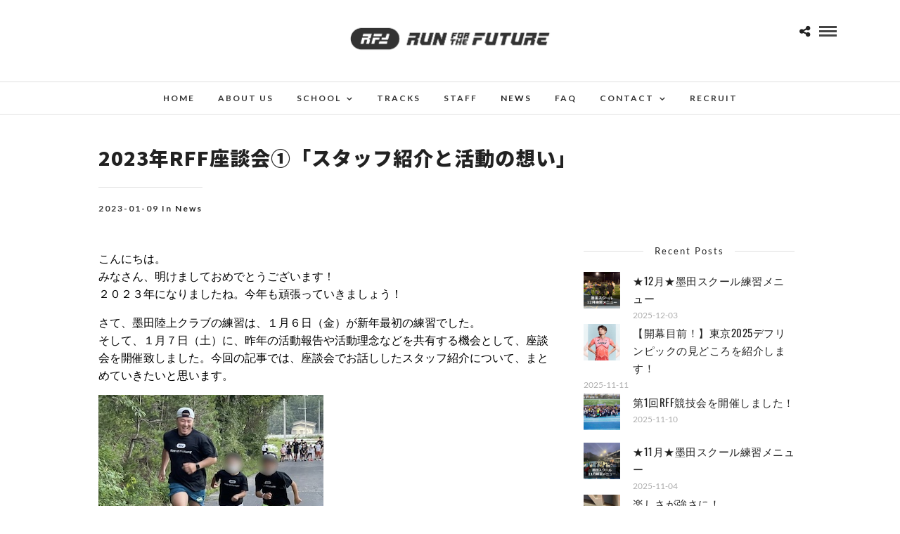

--- FILE ---
content_type: text/html; charset=UTF-8
request_url: https://rff.tokyo/news/20230109/
body_size: 28295
content:
<!DOCTYPE html>
<html dir="ltr" lang="ja" prefix="og: https://ogp.me/ns#" data-menu="Lato">
<head>
<meta charset="UTF-8"/>
<meta name="viewport" content="width=device-width, initial-scale=1, maximum-scale=1"/>
<meta name="format-detection" content="telephone=no">
<link rel="profile" href="http://gmpg.org/xfn/11"/>
<link rel="pingback" href="https://rff.tokyo/xmlrpc.php"/>
<meta property="og:type" content="article"/>
<meta property="og:image" content="https://rff.tokyo/wp-content/uploads/2023/01/IMG_1917.jpg"/>
<meta property="og:title" content="2023年RFF座談会①「スタッフ紹介と活動の想い」"/>
<meta property="og:url" content="https://rff.tokyo/news/20230109/"/>
<meta property="og:description" content=""/>
<title>2023年RFF座談会①「スタッフ紹介と活動の想い」 | 墨田区・多摩市の陸上クラブ Run for the Future</title>
<style>img:is([sizes="auto" i], [sizes^="auto," i]) {contain-intrinsic-size:3000px 1500px}</style>
<!-- All in One SEO 4.9.1.1 - aioseo.com -->
<meta name="description" content="Run for the Future 墨田陸上クラブの日々の練習で気づいたことを述べています。今回は、「２０２３年RFF座談会」についての記事です。座談会でスタッフ紹介と共にお話しした活動の想いを乗せています。ぜひ、ご一読いただけたら幸いです。"/>
<meta name="robots" content="max-image-preview:large"/>
<meta name="author" content="RFFスタッフ"/>
<link rel="canonical" href="https://rff.tokyo/news/20230109/"/>
<meta name="generator" content="All in One SEO (AIOSEO) 4.9.1.1"/>
<meta property="og:locale" content="ja_JP"/>
<meta property="og:site_name" content="一般社団法人Run for the Future"/>
<meta property="og:type" content="article"/>
<meta property="og:title" content="2023年RFF座談会①「スタッフ紹介と活動の想い」 | 墨田区・多摩市の陸上クラブ Run for the Future"/>
<meta property="og:description" content="Run for the Future 墨田陸上クラブの日々の練習で気づいたことを述べています。今回は、「２０２３年RFF座談会」についての記事です。座談会でスタッフ紹介と共にお話しした活動の想いを乗せています。ぜひ、ご一読いただけたら幸いです。"/>
<meta property="og:url" content="https://rff.tokyo/news/20230109/"/>
<meta property="og:image" content="https://rff.tokyo/wp-content/uploads/2020/05/RunfortheFuture.png"/>
<meta property="og:image:secure_url" content="https://rff.tokyo/wp-content/uploads/2020/05/RunfortheFuture.png"/>
<meta property="og:image:width" content="1601"/>
<meta property="og:image:height" content="841"/>
<meta property="article:published_time" content="2023-01-09T10:31:19+00:00"/>
<meta property="article:modified_time" content="2023-01-28T06:09:33+00:00"/>
<meta property="article:publisher" content="https://www.facebook.com/rff.tokyo.jp/"/>
<meta name="twitter:card" content="summary_large_image"/>
<meta name="twitter:title" content="2023年RFF座談会①「スタッフ紹介と活動の想い」 | 墨田区・多摩市の陸上クラブ Run for the Future"/>
<meta name="twitter:description" content="Run for the Future 墨田陸上クラブの日々の練習で気づいたことを述べています。今回は、「２０２３年RFF座談会」についての記事です。座談会でスタッフ紹介と共にお話しした活動の想いを乗せています。ぜひ、ご一読いただけたら幸いです。"/>
<meta name="twitter:image" content="https://rff.tokyo/wp-content/uploads/2020/05/RunfortheFuture.png"/>
<link rel="stylesheet" type="text/css" href="//rff.tokyo/wp-content/cache/wpfc-minified/11mv6rv5/3te1u.css" media="all"/><style id='wp-emoji-styles-inline-css' type='text/css'>img.wp-smiley,img.emoji{display:inline!important;border:none!important;box-shadow:none!important;height:1em!important;width:1em!important;margin:0 .07em!important;vertical-align:-.1em!important;background:none!important;padding:0!important}</style><link rel="stylesheet" type="text/css" href="//rff.tokyo/wp-content/cache/wpfc-minified/7jwt2h0o/3te1u.css" media="all"/><style id='classic-theme-styles-inline-css' type='text/css'>.wp-block-button__link{color:#fff;background-color:#32373c;border-radius:9999px;box-shadow:none;text-decoration:none;padding:calc(.667em + 2px) calc(1.333em + 2px);font-size:1.125em}.wp-block-file__button{background:#32373c;color:#fff;text-decoration:none}</style><link rel="stylesheet" type="text/css" href="//rff.tokyo/wp-content/cache/wpfc-minified/32s9z5hh/g4tkm.css" media="all"/><style id='safe-svg-svg-icon-style-inline-css' type='text/css'>.safe-svg-cover{text-align:center}.safe-svg-cover .safe-svg-inside{display:inline-block;max-width:100%}.safe-svg-cover svg{fill:currentColor;height:100%;max-height:100%;max-width:100%;width:100%}</style><style id='global-styles-inline-css' type='text/css'>:root{--wp--preset--aspect-ratio--square:1;--wp--preset--aspect-ratio--4-3: 4/3;--wp--preset--aspect-ratio--3-4: 3/4;--wp--preset--aspect-ratio--3-2: 3/2;--wp--preset--aspect-ratio--2-3: 2/3;--wp--preset--aspect-ratio--16-9: 16/9;--wp--preset--aspect-ratio--9-16: 9/16;--wp--preset--color--black:#000;--wp--preset--color--cyan-bluish-gray:#abb8c3;--wp--preset--color--white:#fff;--wp--preset--color--pale-pink:#f78da7;--wp--preset--color--vivid-red:#cf2e2e;--wp--preset--color--luminous-vivid-orange:#ff6900;--wp--preset--color--luminous-vivid-amber:#fcb900;--wp--preset--color--light-green-cyan:#7bdcb5;--wp--preset--color--vivid-green-cyan:#00d084;--wp--preset--color--pale-cyan-blue:#8ed1fc;--wp--preset--color--vivid-cyan-blue:#0693e3;--wp--preset--color--vivid-purple:#9b51e0;--wp--preset--gradient--vivid-cyan-blue-to-vivid-purple:linear-gradient(135deg,rgba(6,147,227,1) 0%,#9b51e0 100%);--wp--preset--gradient--light-green-cyan-to-vivid-green-cyan:linear-gradient(135deg,#7adcb4 0%,#00d082 100%);--wp--preset--gradient--luminous-vivid-amber-to-luminous-vivid-orange:linear-gradient(135deg,rgba(252,185,0,1) 0%,rgba(255,105,0,1) 100%);--wp--preset--gradient--luminous-vivid-orange-to-vivid-red:linear-gradient(135deg,rgba(255,105,0,1) 0%,#cf2e2e 100%);--wp--preset--gradient--very-light-gray-to-cyan-bluish-gray:linear-gradient(135deg,#eee 0%,#a9b8c3 100%);--wp--preset--gradient--cool-to-warm-spectrum:linear-gradient(135deg,#4aeadc 0%,#9778d1 20%,#cf2aba 40%,#ee2c82 60%,#fb6962 80%,#fef84c 100%);--wp--preset--gradient--blush-light-purple:linear-gradient(135deg,#ffceec 0%,#9896f0 100%);--wp--preset--gradient--blush-bordeaux:linear-gradient(135deg,#fecda5 0%,#fe2d2d 50%,#6b003e 100%);--wp--preset--gradient--luminous-dusk:linear-gradient(135deg,#ffcb70 0%,#c751c0 50%,#4158d0 100%);--wp--preset--gradient--pale-ocean:linear-gradient(135deg,#fff5cb 0%,#b6e3d4 50%,#33a7b5 100%);--wp--preset--gradient--electric-grass:linear-gradient(135deg,#caf880 0%,#71ce7e 100%);--wp--preset--gradient--midnight:linear-gradient(135deg,#020381 0%,#2874fc 100%);--wp--preset--font-size--small:13px;--wp--preset--font-size--medium:20px;--wp--preset--font-size--large:36px;--wp--preset--font-size--x-large:42px;--wp--preset--spacing--20:.44rem;--wp--preset--spacing--30:.67rem;--wp--preset--spacing--40:1rem;--wp--preset--spacing--50:1.5rem;--wp--preset--spacing--60:2.25rem;--wp--preset--spacing--70:3.38rem;--wp--preset--spacing--80:5.06rem;--wp--preset--shadow--natural:6px 6px 9px rgba(0,0,0,.2);--wp--preset--shadow--deep:12px 12px 50px rgba(0,0,0,.4);--wp--preset--shadow--sharp:6px 6px 0 rgba(0,0,0,.2);--wp--preset--shadow--outlined:6px 6px 0 -3px rgba(255,255,255,1) , 6px 6px rgba(0,0,0,1);--wp--preset--shadow--crisp:6px 6px 0 rgba(0,0,0,1)}:where(.is-layout-flex){gap:.5em}:where(.is-layout-grid){gap:.5em}body .is-layout-flex{display:flex}.is-layout-flex{flex-wrap:wrap;align-items:center}.is-layout-flex > :is(*, div){margin:0}body .is-layout-grid{display:grid}.is-layout-grid > :is(*, div){margin:0}:where(.wp-block-columns.is-layout-flex){gap:2em}:where(.wp-block-columns.is-layout-grid){gap:2em}:where(.wp-block-post-template.is-layout-flex){gap:1.25em}:where(.wp-block-post-template.is-layout-grid){gap:1.25em}.has-black-color{color:var(--wp--preset--color--black)!important}.has-cyan-bluish-gray-color{color:var(--wp--preset--color--cyan-bluish-gray)!important}.has-white-color{color:var(--wp--preset--color--white)!important}.has-pale-pink-color{color:var(--wp--preset--color--pale-pink)!important}.has-vivid-red-color{color:var(--wp--preset--color--vivid-red)!important}.has-luminous-vivid-orange-color{color:var(--wp--preset--color--luminous-vivid-orange)!important}.has-luminous-vivid-amber-color{color:var(--wp--preset--color--luminous-vivid-amber)!important}.has-light-green-cyan-color{color:var(--wp--preset--color--light-green-cyan)!important}.has-vivid-green-cyan-color{color:var(--wp--preset--color--vivid-green-cyan)!important}.has-pale-cyan-blue-color{color:var(--wp--preset--color--pale-cyan-blue)!important}.has-vivid-cyan-blue-color{color:var(--wp--preset--color--vivid-cyan-blue)!important}.has-vivid-purple-color{color:var(--wp--preset--color--vivid-purple)!important}.has-black-background-color{background-color:var(--wp--preset--color--black)!important}.has-cyan-bluish-gray-background-color{background-color:var(--wp--preset--color--cyan-bluish-gray)!important}.has-white-background-color{background-color:var(--wp--preset--color--white)!important}.has-pale-pink-background-color{background-color:var(--wp--preset--color--pale-pink)!important}.has-vivid-red-background-color{background-color:var(--wp--preset--color--vivid-red)!important}.has-luminous-vivid-orange-background-color{background-color:var(--wp--preset--color--luminous-vivid-orange)!important}.has-luminous-vivid-amber-background-color{background-color:var(--wp--preset--color--luminous-vivid-amber)!important}.has-light-green-cyan-background-color{background-color:var(--wp--preset--color--light-green-cyan)!important}.has-vivid-green-cyan-background-color{background-color:var(--wp--preset--color--vivid-green-cyan)!important}.has-pale-cyan-blue-background-color{background-color:var(--wp--preset--color--pale-cyan-blue)!important}.has-vivid-cyan-blue-background-color{background-color:var(--wp--preset--color--vivid-cyan-blue)!important}.has-vivid-purple-background-color{background-color:var(--wp--preset--color--vivid-purple)!important}.has-black-border-color{border-color:var(--wp--preset--color--black)!important}.has-cyan-bluish-gray-border-color{border-color:var(--wp--preset--color--cyan-bluish-gray)!important}.has-white-border-color{border-color:var(--wp--preset--color--white)!important}.has-pale-pink-border-color{border-color:var(--wp--preset--color--pale-pink)!important}.has-vivid-red-border-color{border-color:var(--wp--preset--color--vivid-red)!important}.has-luminous-vivid-orange-border-color{border-color:var(--wp--preset--color--luminous-vivid-orange)!important}.has-luminous-vivid-amber-border-color{border-color:var(--wp--preset--color--luminous-vivid-amber)!important}.has-light-green-cyan-border-color{border-color:var(--wp--preset--color--light-green-cyan)!important}.has-vivid-green-cyan-border-color{border-color:var(--wp--preset--color--vivid-green-cyan)!important}.has-pale-cyan-blue-border-color{border-color:var(--wp--preset--color--pale-cyan-blue)!important}.has-vivid-cyan-blue-border-color{border-color:var(--wp--preset--color--vivid-cyan-blue)!important}.has-vivid-purple-border-color{border-color:var(--wp--preset--color--vivid-purple)!important}.has-vivid-cyan-blue-to-vivid-purple-gradient-background{background:var(--wp--preset--gradient--vivid-cyan-blue-to-vivid-purple)!important}.has-light-green-cyan-to-vivid-green-cyan-gradient-background{background:var(--wp--preset--gradient--light-green-cyan-to-vivid-green-cyan)!important}.has-luminous-vivid-amber-to-luminous-vivid-orange-gradient-background{background:var(--wp--preset--gradient--luminous-vivid-amber-to-luminous-vivid-orange)!important}.has-luminous-vivid-orange-to-vivid-red-gradient-background{background:var(--wp--preset--gradient--luminous-vivid-orange-to-vivid-red)!important}.has-very-light-gray-to-cyan-bluish-gray-gradient-background{background:var(--wp--preset--gradient--very-light-gray-to-cyan-bluish-gray)!important}.has-cool-to-warm-spectrum-gradient-background{background:var(--wp--preset--gradient--cool-to-warm-spectrum)!important}.has-blush-light-purple-gradient-background{background:var(--wp--preset--gradient--blush-light-purple)!important}.has-blush-bordeaux-gradient-background{background:var(--wp--preset--gradient--blush-bordeaux)!important}.has-luminous-dusk-gradient-background{background:var(--wp--preset--gradient--luminous-dusk)!important}.has-pale-ocean-gradient-background{background:var(--wp--preset--gradient--pale-ocean)!important}.has-electric-grass-gradient-background{background:var(--wp--preset--gradient--electric-grass)!important}.has-midnight-gradient-background{background:var(--wp--preset--gradient--midnight)!important}.has-small-font-size{font-size:var(--wp--preset--font-size--small)!important}.has-medium-font-size{font-size:var(--wp--preset--font-size--medium)!important}.has-large-font-size{font-size:var(--wp--preset--font-size--large)!important}.has-x-large-font-size{font-size:var(--wp--preset--font-size--x-large)!important}:where(.wp-block-post-template.is-layout-flex){gap:1.25em}:where(.wp-block-post-template.is-layout-grid){gap:1.25em}:where(.wp-block-columns.is-layout-flex){gap:2em}:where(.wp-block-columns.is-layout-grid){gap:2em}:root :where(.wp-block-pullquote){font-size:1.5em;line-height:1.6}</style><style id='style-inline-css' type='text/css'>
.post_wrapper a {
color: #0645AD !important;
}
.post_wrapper a:hover {
text-decoration: underline !important;
}
body.single .post_header h2 {
font-family: 'Noto Sans JP', sans-serif !important;
font-size: 24px !important;
padding: 30px 0 10px !important;
}
@media only screen and (min-width: 1100px) {
#page_content_wrapper, .page_content_wrapper {
max-width: 1180px !important;
}
#page_content_wrapper .inner .sidebar_wrapper, .page_content_wrapper .inner .sidebar_wrapper, #page_content_wrapper .inner .sidebar_wrapper.left_sidebar {
width: 30% !important;
}
#page_content_wrapper .inner .sidebar_content, .page_content_wrapper .inner .sidebar_content {
width: 70% !important;
width: calc(70% - 50px) !important;
}
#page_content_wrapper .sidebar .content .posts.blog li, .page_content_wrapper .sidebar .content .posts.blog li {
padding: 0 !important;
}
@media screen and (max-width: 599px) {
.post_wrapper a {
text-decoration: underline !important;
}
body.single .post_header h2 {
font-size: 20px !important;
padding: 24px 0 8px !important;
}
}
</style><link rel="stylesheet" type="text/css" href="//rff.tokyo/wp-content/cache/wpfc-minified/mobqvk5p/4etxn.css" media="all"/><link rel='stylesheet' id='google_font0-css' href='https://fonts.googleapis.com/css?family=Lato%3A300%2C+400%2C700%2C400italic&#038;subset=latin%2Ccyrillic-ext%2Cgreek-ext%2Ccyrillic&#038;ver=6.8.3' type='text/css' media='all'/><link rel='stylesheet' id='google_font1-css' href='https://fonts.googleapis.com/css?family=Oswald%3A300%2C+400%2C700%2C400italic&#038;subset=latin%2Ccyrillic-ext%2Cgreek-ext%2Ccyrillic&#038;ver=6.8.3' type='text/css' media='all'/><link rel="stylesheet" type="text/css" href="//rff.tokyo/wp-content/cache/wpfc-minified/2m9fr4iw/3te1u.css" media="all"/><style id='kirki-styles-global-inline-css' type='text/css'>@font-face{font-family:'Lato';font-style:normal;font-weight:400;src:url(https://fonts.gstatic.com/s/lato/v25/S6uyw4BMUTPHjx4wWw.ttf) format('truetype')}@font-face{font-family:'Oswald';font-style:normal;font-weight:400;src:url(https://fonts.gstatic.com/s/oswald/v57/TK3_WkUHHAIjg75cFRf3bXL8LICs1_FvsUZiYA.ttf) format('truetype')}body,input[type="text"],input[type="email"],input[type="url"],input[type="password"],textarea,input[type="tel"]{font-family:Lato,Helvetica,Arial,sans-serif}body{font-size:16px}h1,h2,h3,h4,h5,h6,h7,input[type="submit"],input[type="button"],a.button,.button,.post_quote_title,label,.portfolio_filter_dropdown,.woocommerce ul.products li.product .button,.woocommerce ul.products li.product a.add_to_cart_button.loading,.woocommerce-page ul.products li.product a.add_to_cart_button.loading,.woocommerce ul.products li.product a.add_to_cart_button:hover,.woocommerce-page ul.products li.product a.add_to_cart_button:hover,.woocommerce #page_content_wrapper a.button,.woocommerce button.button,.woocommerce input.button,.woocommerce #respond input#submit,.woocommerce #content input.button,.woocommerce-page #page_content_wrapper a.button,.woocommerce-page button.button,.woocommerce-page input.button,.woocommerce-page #respond input#submit,.woocommerce-page #content input.button,.woocommerce-page button.button:hover,.woocommerce-page input.button:hover,.woocommerce-page input.button:active,.woocommerce #page_content_wrapper a.button,.woocommerce-page #page_content_wrapper a.button,.woocommerce.columns-4 ul.products li.product a.add_to_cart_button,.woocommerce.columns-4 ul.products li.product a.add_to_cart_button:hover,strong[itemprop="author"],#page_content_wrapper .posts.blog li a,.page_content_wrapper .posts.blog li a{font-family:Oswald,Helvetica,Arial,sans-serif}h1,h2,h3,h4,h5,h6,h7{font-weight:800}h1{font-size:40px}h2{font-size:36px}h3{font-size:22px}h4{font-size:18px}h5{font-size:18px}h6{font-size:16px}body,#wrapper,#page_content_wrapper.fixed,#page_content_wrapper .sidebar .content .sidebar_widget li h2.widgettitle span,h2.widgettitle span,#gallery_lightbox h2,.slider_wrapper .gallery_image_caption h2,#body_loading_screen,h3#reply-title span{background-color:#fff}body,.pagination a,#gallery_lightbox h2,.slider_wrapper .gallery_image_caption h2,.post_info a{color:#000}::selection{background-color:#000}a{color:#222}a:hover,a:active,.post_info_comment a i{color:#999}h1,h2,h3,h4,h5,pre,code,tt,blockquote,.post_header h5 a,.post_header h3 a,.post_header.grid h6 a,.post_header.fullwidth h4 a,.post_header h5 a,blockquote,.site_loading_logo_item i{color:#222}#social_share_wrapper,hr,#social_share_wrapper,.post.type-post,#page_content_wrapper .sidebar .content .sidebar_widget li h2.widgettitle,h2.widgettitle,h5.widgettitle,.comment .right,.widget_tag_cloud div a,.meta-tags a,.tag_cloud a,#footer,#post_more_wrapper,.woocommerce ul.products li.product,.woocommerce-page ul.products li.product,.woocommerce ul.products li.product .price,.woocommerce-page ul.products li.product .price,#page_content_wrapper .inner .sidebar_content,#page_caption,#page_content_wrapper .inner .sidebar_content.left_sidebar,.ajax_close,.ajax_next,.ajax_prev,.portfolio_next,.portfolio_prev,.portfolio_next_prev_wrapper.video .portfolio_prev,.portfolio_next_prev_wrapper.video .portfolio_next,.separated,.blog_next_prev_wrapper,#post_more_wrapper h5,#ajax_portfolio_wrapper.hidding,#ajax_portfolio_wrapper.visible,.tabs.vertical .ui-tabs-panel,.woocommerce div.product .woocommerce-tabs ul.tabs li,.woocommerce #content div.product .woocommerce-tabs ul.tabs li,.woocommerce-page div.product .woocommerce-tabs ul.tabs li,.woocommerce-page #content div.product .woocommerce-tabs ul.tabs li,.woocommerce div.product .woocommerce-tabs .panel,.woocommerce-page div.product .woocommerce-tabs .panel,.woocommerce #content div.product .woocommerce-tabs .panel,.woocommerce-page #content div.product .woocommerce-tabs .panel,.woocommerce table.shop_table,.woocommerce-page table.shop_table,table tr td,.woocommerce .cart-collaterals .cart_totals,.woocommerce-page .cart-collaterals .cart_totals,.woocommerce .cart-collaterals .shipping_calculator,.woocommerce-page .cart-collaterals .shipping_calculator,.woocommerce .cart-collaterals .cart_totals tr td,.woocommerce .cart-collaterals .cart_totals tr th,.woocommerce-page .cart-collaterals .cart_totals tr td,.woocommerce-page .cart-collaterals .cart_totals tr th,table tr th,.woocommerce #payment,.woocommerce-page #payment,.woocommerce #payment ul.payment_methods li,.woocommerce-page #payment ul.payment_methods li,.woocommerce #payment div.form-row,.woocommerce-page #payment div.form-row,.ui-tabs li:first-child,.ui-tabs .ui-tabs-nav li,.ui-tabs.vertical .ui-tabs-nav li,.ui-tabs.vertical.right .ui-tabs-nav li.ui-state-active,.ui-tabs.vertical .ui-tabs-nav li:last-child,#page_content_wrapper .inner .sidebar_wrapper ul.sidebar_widget li.widget_nav_menu ul.menu li.current-menu-item a,.page_content_wrapper .inner .sidebar_wrapper ul.sidebar_widget li.widget_nav_menu ul.menu li.current-menu-item a,.pricing_wrapper,.pricing_wrapper li,.ui-accordion .ui-accordion-header,.ui-accordion .ui-accordion-content,#page_content_wrapper .sidebar .content .sidebar_widget li h2.widgettitle:before,h2.widgettitle:before,#autocomplete,.page_tagline,.ppb_blog_minimal .one_third_bg,.portfolio_desc.wide{border-color:#e1e1e1}input[type="text"],input[type="password"],input[type="email"],input[type="url"],textarea,input[type="tel"]{background-color:#fff;color:#000;border-color:#e1e1e1}input[type="text"]:focus,input[type="password"]:focus,input[type="email"]:focus,input[type="url"]:focus,textarea:focus,input[type="tel"]:focus{border-color:#000}input[type="submit"],input[type="button"],a.button,.button,.woocommerce .page_slider a.button,a.button.fullwidth,.woocommerce-page div.product form.cart .button,.woocommerce #respond input#submit.alt,.woocommerce a.button.alt,.woocommerce button.button.alt,.woocommerce input.button.alt{font-family:Oswald,Helvetica,Arial,sans-serif}input[type="submit"],input[type="button"],a.button,.button,.pagination span,.pagination a:hover,.woocommerce .footer_bar .button,.woocommerce .footer_bar .button:hover,.woocommerce-page div.product form.cart .button,.woocommerce #respond input#submit.alt,.woocommerce a.button.alt,.woocommerce button.button.alt,.woocommerce input.button.alt{background-color:#888}.pagination span,.pagination a:hover{border-color:#888}input[type="submit"],input[type="button"],a.button,.button,.pagination a:hover,.woocommerce .footer_bar .button,.woocommerce .footer_bar .button:hover,.woocommerce-page div.product form.cart .button,.woocommerce #respond input#submit.alt,.woocommerce a.button.alt,.woocommerce button.button.alt,.woocommerce input.button.alt{color:#fff;border-color:#888}.frame_top,.frame_bottom,.frame_left,.frame_right{background:#fff}#menu_wrapper .nav ul li a,#menu_wrapper div .nav li>a{font-family:Lato,Helvetica,Arial,sans-serif;font-size:12px;font-weight:600;letter-spacing:2px;text-transform:none;color:#333}#menu_wrapper .nav ul li a.hover,#menu_wrapper .nav ul li a:hover,#menu_wrapper div .nav li a.hover,#menu_wrapper div .nav li a:hover{color:#222}#menu_wrapper div .nav>li.current-menu-item>a,#menu_wrapper div .nav>li.current-menu-parent>a,#menu_wrapper div .nav>li.current-menu-ancestor>a,#menu_wrapper div .nav li ul li.current-menu-item a,#menu_wrapper div .nav li.current-menu-parent ul li.current-menu-item a{color:#222}.top_bar{border-color:#e1e1e1;background-color:#fff}#menu_wrapper .nav ul li ul li a,#menu_wrapper div .nav li ul li a,#menu_wrapper div .nav li.current-menu-parent ul li a{font-size:12px;font-weight:600;letter-spacing:0;text-transform:none;color:#555}.mobile_main_nav li a:hover,.mobile_main_nav li a:active,#sub_menu li a:hover,#sub_menu li a:active,.mobile_menu_wrapper .sidebar_wrapper h2.widgettitle{color:#e2e2e2}#menu_wrapper .nav ul li ul li a:hover,#menu_wrapper div .nav li ul li a:hover,#menu_wrapper div .nav li.current-menu-parent ul li a:hover,#menu_wrapper .nav ul li.megamenu ul li ul li a:hover,#menu_wrapper div .nav li.megamenu ul li ul li a:hover,#menu_wrapper .nav ul li.megamenu ul li ul li a:active,#menu_wrapper div .nav li.megamenu ul li ul li a:active{background:#f1f1f1}#menu_wrapper .nav ul li ul,#menu_wrapper div .nav li ul{background:#fff;border-color:#e1e1e1}#menu_wrapper div .nav li.megamenu ul li>a,#menu_wrapper div .nav li.megamenu ul li>a:hover,#menu_wrapper div .nav li.megamenu ul li>a:active{color:#333}#menu_wrapper div .nav li.megamenu ul li{border-color:#e1e1e1}.above_top_bar{background:#222}#top_menu li a,.top_contact_info,.top_contact_info i,.top_contact_info a,.top_contact_info a:hover,.top_contact_info a:active{color:#fff}.mobile_menu_wrapper #searchform{background:#ebebeb}.mobile_menu_wrapper #searchform input[type="text"],.mobile_menu_wrapper #searchform button i{color:#222}.mobile_main_nav li a,#sub_menu li a{font-family:Oswald,Helvetica,Arial,sans-serif;font-size:15px;text-transform:none;letter-spacing:2px}.mobile_main_nav li a,#sub_menu li a,.mobile_menu_wrapper .sidebar_wrapper a,.mobile_menu_wrapper .sidebar_wrapper,#close_mobile_menu i{color:#fff}#page_caption{background-color:#fff;padding-top:80px;padding-bottom:80px}#page_caption h1,.ppb_title{font-size:48px}#page_caption h1,.ppb_title,.post_caption h1{font-weight:600;text-transform:none;letter-spacing:1px;color:#222}#page_caption.hasbg{height:70vh}h2.ppb_title{font-size:32px;text-transform:none}.page_tagline,.ppb_subtitle,.post_header .post_detail,.recent_post_detail,.post_detail,.thumb_content span,.portfolio_desc .portfolio_excerpt,.testimonial_customer_position,.testimonial_customer_company{color:#333}.page_tagline,.post_header .post_detail,.recent_post_detail,.post_detail,.thumb_content span,.portfolio_desc .portfolio_excerpt,.testimonial_customer_position,.testimonial_customer_company{font-size:13px}.page_tagline{font-weight:600}.post_header .post_detail,.recent_post_detail,.post_detail,.thumb_content span,.portfolio_desc .portfolio_excerpt,.testimonial_customer_position,.testimonial_customer_company{letter-spacing:1px;text-transform:none}#page_content_wrapper .sidebar .content .sidebar_widget li h2.widgettitle,h2.widgettitle,h5.widgettitle{font-family:Lato,Helvetica,Arial,sans-serif;font-size:13px;font-weight:400;letter-spacing:2px;text-transform:none;color:#222}#page_content_wrapper .inner .sidebar_wrapper .sidebar .content,.page_content_wrapper .inner .sidebar_wrapper .sidebar .content{color:#444}#page_content_wrapper .inner .sidebar_wrapper a,.page_content_wrapper .inner .sidebar_wrapper a{color:#222}#page_content_wrapper .inner .sidebar_wrapper a:hover,#page_content_wrapper .inner .sidebar_wrapper a:active,.page_content_wrapper .inner .sidebar_wrapper a:hover,.page_content_wrapper .inner .sidebar_wrapper a:active{color:#999}#footer,#copyright{color:#fff}#copyright a,#copyright a:active,#footer a,#footer a:active,#footer_menu li a,#footer_menu li a:active{color:#fff}#copyright a:hover,#footer a:hover,.social_wrapper ul li a:hover,#footer_menu li a:hover{color:#999}.footer_bar_wrapper,.footer_bar{border-color:#e1e1e1}.footer_bar_wrapper .social_wrapper ul li a{color:#fff}</style><link rel="stylesheet" href="https://fonts.googleapis.com/css?family=Noto+Sans+JP:400,500,700,900&amp;display=swap&amp;subset=japanese" type="text/css" id="wp-custom-css"/><style type="text/css" id="wp-custom-css">*{
font-family: 'Noto Sans JP', sans-serif;
}
a:hover{
opacity: 0.8 !important;
filter: alpha(opacity=80) !important;
-moz-opacity:0.8 !important;
}
a img:hover{
opacity: 0.8 !important;
filter: alpha(opacity=80) !important;
-moz-opacity:0.8 !important;
}
.footer_bar_wrapper, .footer_bar {
background-color: #333;
}
.link{
color: inherit;
border-bottom: 1px solid #333;
}
.link2{
color: #0645AD;
border-bottom: 1px solid #0645AD;
}
#page_caption {
padding-top: 100px;
padding-bottom: 100px;
margin-bottom: 2em;
background: url(/wp-content/uploads/2019/11/PA262085.jpg) no-repeat center center;
}
.post_caption h1 {
font-weight: 800;
font-family: 'Noto Sans JP', sans-serif;
font-size: 28px;
}
#page_caption h1 {
font-weight: 600;
text-transform: uppercase;
letter-spacing: 2px;
color: #fff;
font-size: 56px;
-webkit-filter:drop-shadow(1px 3px 5px rgba(0, 0, 0, 0.3));
-moz-filter:drop-shadow(1px 3px 5px rgba(0, 0, 0, 0.3));
-ms-filter:drop-shadow(1px 3px 5px rgba(0, 0, 0, 0.3));
filter:drop-shadow(1px 3px 5px rgba(0, 0, 0, 0.3));
}
#nav{
padding-bottom: 1em;
}
#nav ul{
padding: 0px;
margin: 0px;
display: flex;
}
#nav ul li {
display: inline;
margin-right: 1em;
width: 50px;
}
.page_tagline {
margin-top: 0px;
padding-top: 0px;
border-top: none;
float: none;
text-transform: uppercase;
color: #fff !important;
font-weight: 700 !important;
font-size: 18px;
opacity: 1;
-webkit-filter:drop-shadow(1px 3px 5px rgba(0, 0, 0, 0.3));
-moz-filter:drop-shadow(1px 3px 5px rgba(0, 0, 0, 0.3));
-ms-filter:drop-shadow(1px 3px 5px rgba(0, 0, 0, 0.3));
filter:drop-shadow(1px 3px 5px rgba(0, 0, 0, 0.3));
}
.post_caption {
text-align: left !important;
margin: 40px 28% 40px 0 !important;
}
.post_detail {
display: none;
}
.post_header_title {
display: none;
}
.post_caption {
text-align: center;
margin: 40px 0 40px 0;
font-weight: bold;
}
.post_caption .post_detail {
letter-spacing: 2px;
opacity: 1;
}
/*---------カラム---------*/
.col_5{
width: 100%;
display: flex;
display: -ms-flexbox; /* IE10 */
flex-wrap: wrap;
-ms-flex-wrap: wrap; /* IE10 */
}
.col_5 a:hover img{
opacity: 0.7;
filter: alpha(opacity=60);
-moz-opacity:0.6;
}
.col_5 > div{
width: 20%;
padding: 10px;
}
.col_5 > div > div{
position: relative;
overflow: hidden
}
.col_4{
width: 100%;
display: flex;
display: -ms-flexbox; /* IE10 */
flex-wrap: wrap;
-ms-flex-wrap: wrap; /* IE10 */
}
.col_4 a:hover img{
opacity: 0.7;
filter: alpha(opacity=60);
-moz-opacity:0.6;
}
.col_4 > div{
width: 25%;
padding: 10px;
}
.col_4_2{
width: 100%;
display: flex;
display: -ms-flexbox; /* IE10 */
flex-wrap: wrap;
-ms-flex-wrap: wrap; /* IE10 */
}
.col_4_2 a:hover img{
opacity: 0.7;
filter: alpha(opacity=60);
-moz-opacity:0.6;
}
.col_4_2 > div{
width: 25%;
padding: 5px;
}
.col_3{
width: 100%;
display: flex;
display: -ms-flexbox; /* IE10 */
flex-wrap: wrap;
-ms-flex-wrap: wrap; /* IE10 */
}
.col_3 a:hover img{
opacity: 0.7;
filter: alpha(opacity=60);
-moz-opacity:0.6;
}
.col_3 > div{
width: 31.3%;
padding: 1%;
}
.col_3_2{
width: 100%;
display: flex;
display: -ms-flexbox; /* IE10 */
flex-wrap: wrap;
-ms-flex-wrap: wrap; /* IE10 */
}
.col_3_2 a:hover img{
opacity: 0.7;
filter: alpha(opacity=60);
-moz-opacity:0.6;
}
.col_3_2 > div{
width: 31.3%;
padding: 1%;
margin: 0 auto;
}
.col_2{
width: 100%;
display: flex;
display: -ms-flexbox; /* IE10 */
flex-wrap: wrap;
-ms-flex-wrap: wrap; /* IE10 */
}
.col_2 a:hover img{
opacity: 0.7;
filter: alpha(opacity=60);
-moz-opacity:0.6;
}
.col_2 > div{
width: 50%;
}
.col_2 > a {
width: 50%;
}
.col_2_2{
width: 100%;
display: flex;
display: -ms-flexbox; /* IE10 */
flex-wrap: wrap;
-ms-flex-wrap: wrap; /* IE10 */
}
.col_2_2 a:hover img{
opacity: 0.7;
filter: alpha(opacity=60);
-moz-opacity:0.6;
}
.col_2_2 > div{
width: 50%;
padding: 0;
}
.col_2_3{
width: 100%;
display: flex;
display: -ms-flexbox; /* IE10 */
flex-wrap: wrap;
-ms-flex-wrap: wrap; /* IE10 */
}
.col_2_3 a:hover img{
opacity: 0.7;
filter: alpha(opacity=60);
-moz-opacity:0.6;
}
.col_2_3 > div{
width: 50%;
padding: 1%;
box-sizing: border-box;
}
.col_1{
width: 100%;
display: flex;
display: -ms-flexbox; /* IE10 */
flex-wrap: wrap;
-ms-flex-wrap: wrap; /* IE10 */
}
.col_1 a:hover img{
opacity: 0.7;
filter: alpha(opacity=60);
-moz-opacity:0.6;
}
.col_1 > div{
width: 100%;
}
.col {
float: left;
width: 50%;
}
.col > li {
display: block;
}
.sec{
padding: 10px;
margin: 12px 6px;
border: solid 6px #fff;
}
.mobile_main_nav li {
border-bottom: 1px solid;
}
.mobile_menu_wrapper {
padding: 35px 20px 35px 20px;
}
.spa_page1 {
font-weight: bold;
font-size: 20px;
text-align: center;
padding: 0;
}
.spa_page1 span {
font-weight: normal;
font-size: 12px;
display: block;
margin: 4px 0 2em;
}
.spa_page2 {
font-weight: bold;
padding: 10px;
background-color: #333;
color: #fff;
font-size: 12px;
text-align: center;
margin: 40px 0 10px;
}
.spa_page3 {
font-weight: normal;
padding-top: 0px;
font-size: 12px;
text-align: center;
margin: 8px 0 4px;
}
.btn-more{
text-align: center;
padding-bottom: 3em;
letter-spacing: 3px;
}
.policy {
font-weight: bold;
padding: 15px 0px 5px;
font-size: 14px;
text-align: center;
border-bottom: 1px solid #e1e1e1;
}
.tp_title {
width: 100%;
max-width: 350px !important;
}
.tp_title02 {
width: 70%;
max-width: 350px !important;
}
.tp_title03 {
width: 100%;
max-width: 500px !important;
}
.textblock {
float: none;
}
.textblock dl {
margin-top: 7px;
}
.textblock dl:after {
content: "";
display: block;
clear: both;
}
.textblock dt {
float: left;
clear: left;
margin-right: 0.5em;
width: 70px;
background-color: #333;
color: #fff;
font-size: 12px;
padding: 2px;
text-align: center;
font-weight: bold;
letter-spacing: 1px;
}
.textblock dd {
float: none;
margin-left: 85px;
margin-top: 5px;
font-size: 14px;
}
.attention01 {
font-size: 11px;
background-color: #eee;
}
.attention02 {
font-size: 12px;
}
.attention03 {
background: linear-gradient(transparent 60%, #C2E3F9 0%);
}
.top-info {
font-weight: bold;
text-align: center;
text-decoration: underline;
color: #fff;
}
.top-info .fa {
padding-right: 12px
}
.top-info  a {
color: #fff;
}
.sc_img {
height: 18px;
vertical-align: middle;
}
/*　Googleカレンダー埋め込み  */
.g-calendar {
text-align:center;
}
.g-calendar iframe {
width:100%;
max-width:800px;
height:400px;
}
.step {
padding-bottom: 3em !important;
}
@media(max-width:500px){
.g-calendar iframe {
height:550px;
}
}
/*---------FAQ---------*/
.faq_d {
margin: 2em 0;
padding: 1em;
border-bottom: 1px solid #68baf1;
text-align: left;
position: relative;
}
.faq_d p {
font-size: 14px;
margin-left: 46px;
clear: left;
padding: 8px 0 !important;
}
.faq_d .qa_q ::before {
content: "Q";
color: #fff;
background: #006FB9;
margin-right: 16px;
font-weight: bold;
float: left;
clear: left;
width: 26px;
padding: 2px;
text-align: center;
}
.qa_q {
font-size: 16px;
color: #006FB9;
padding-bottom: 0.5em;
}
.qa_a {
font-size: 16px;
}
.faq_d .qa_a ::before {
content: "A";
color: #fff;
background: #555555;
margin-right: 16px;
font-weight: bold;
float: left;
clear: left;
width: 26px;
padding: 2px;
text-align: center;
}
@media (min-width: 768px) {
.g-calendar iframe {
height:600px;
}
}
/*---------問い合わせフォーム---------*/
/*Contact Form 7カスタマイズ*/
/*スマホContact Form 7カスタマイズ*/
@media(max-width:500px){
.inquiry th,.inquiry td {
display:block!important;
width:100%!important;
border-top:none!important;
-webkit-box-sizing:border-box!important;
-moz-box-sizing:border-box!important;
box-sizing:border-box!important;
}
.inquiry tr:first-child th{
border-top:none!important;
}
/* 必須・任意のサイズ調整 */
.inquiry .haveto,.inquiry .any {
font-size:10px;
}
.inquiry th {
padding: 10px !important;
font-size: 12px !important;
border:none !important;
}
.inquiry td {
border:none !important;
}
#formbtn {
width: 100% !important;
font-size: 14px !important;
}
}
/*見出し欄*/
.wpcf7-form table{
margin: auto;
}
.inquiry tr:first-child th{
border-top:1px solid #e1e1e1;
}
.inquiry th{
text-align:left;
font-size:14px;
color:#333;
padding:20px;
width:25%;
background:#f7f7f7;
vertical-align: middle;
}
/*通常欄*/
.inquiry tr:first-child td{
border-top:1px solid #e1e1e1;
}
.inquiry td{
font-size:13px;
}
/*横の行とテーブル全体*/
.entry-content .inquiry tr,.entry-content table{
border:solid 1px #d7d7d7;
}
/*必須の調整*/
.haveto{
font-size:7px;
padding:5px;
background:#b92626;
color:#fff;
border-radius:5px;
margin-right:10px;
position:relative;
bottom:1px;
}
/*任意の調整*/
.any{
font-size:7px;
padding:5px;
background:#ccc;
color:#fff;
border-radius:5px;
margin-right:5px;
position:relative;
bottom:1px;
}
/*ラジオボタンを縦並び指定*/
.verticallist .wpcf7-list-item{
display:block;
}
/*送信ボタンのデザイン変更*/
#formbtn {
display: block;
padding: 15px;
width: 350px;
background: #68baf1;
color: #fff;
font-size: 18px;
margin: 25px auto 0;
border-color: #68baf1;
text-decoration: none;
background: #68baf1;
color: #FFF;
border: double 10px #fff;
border-radius: 40px;
font-weight: bold;
letter-spacing: 1px;
}
/*送信ボタンマウスホバー時*/
#formbtn:active {
/*ボタンを押したとき*/
-webkit-transform: translateY(2px);
transform: translateY(2px);/*下に動く*/
border-bottom: none;/*線を消す*/
}
#formbtn:hover {
/*ボタンをホバーしたとき*/
background: #39a5ed;
color: #FFF;
}
/*---------ボタン---------*/
.btn-square {
display: inline-block;
padding: 1em 3em;
text-decoration: none;
background: #68baf1;
color: #FFF;
border: double 10px #fff;
border-radius: 40px;
font-weight: bold;
letter-spacing: 1px;
}
.btn-square:hover {
/*ボタンをホバーしたとき*/
background: #39a5ed;
color: #FFF;
}
.btn-square-tk {
display: inline-block;
padding: 1em 3em;
text-decoration: none;
background: #999;
color: #FFF;
border: double 10px #fff;
border-radius: 40px;
font-weight: bold;
letter-spacing: 1px;
}
.btn-square-tk:hover {
/*ボタンをホバーしたとき*/
background: #ababab;
color: #FFF;
}
.btn-square-end {
display: inline-block;
padding: 1em 3em;
text-decoration: none;
background: #bde3fd;
color: #FFF;
border: double 10px #fff;
border-radius: 40px;
font-weight: bold;
letter-spacing: 1px;
}
.btn-square-end:hover {
/*ボタンをホバーしたとき*/
background: #bde3fd;
color: #FFF;
}
.shadow {
background: rgba(0, 0, 0, 0.2);
}
.contact_attention {
font-size: 11px;
color: #B92626;
}
.pc { display: block !important; }
.sp { display: none !important; }
/*---------TOP サムネイル---------*/
.su-posts-default-loop .su-post-thumbnail {
width: 150px !important;
}
.su-posts-default-loop .su-post-thumbnail img {
max-width: 150px !important;
object-fit: cover;
}
.su-posts-default-loop .su-post-comments-link {
display: none;
}
.news_post{
padding:3em 0 0 0;
}
.su-posts-default-loop h2.su-post-title {
font-size: 16px !important;
font-family: 'Noto Sans JP', sans-serif;
letter-spacing: 0;
}
.su-posts-default-loop .su-post-excerpt {
margin-bottom: 0.5em;
display: none;
}
.su-posts-default-loop .su-post {
margin-bottom: 1em !important;
line-height: 1.5;
border-bottom: 1px solid #e1e1e1;
}
/*---------ITEM---------*/
.item_img {
z-index: 1
}
.item01 {
background: url(/wp-content/uploads/2022/11/back_6.jpg) no-repeat center center;
background-size: cover;
position: relative;
}
.item01 a {
top: 0;
left: 0;
width: 100%;
height: 100%;
z-index: 2; /* 必要であればリンク要素の重なりのベース順序指定 */
display: block;
}
.item02 {
background: url(/wp-content/uploads/2022/11/back_5.jpg) no-repeat center center;
background-size: cover;
position: relative;
}
.item02 a {
top: 0;
left: 0;
width: 100%;
height: 100%;
z-index: 2; /* 必要であればリンク要素の重なりのベース順序指定 */
display: block;
}
.item03 {
background: url(/wp-content/uploads/2022/11/back_3.jpg) no-repeat center center;
background-size: cover;
position: relative;
}
.item03 a {
top: 0;
left: 0;
width: 100%;
height: 100%;
z-index: 2; /* 必要であればリンク要素の重なりのベース順序指定 */
display: block;
}
.item04 {
background: url(/wp-content/uploads/2022/11/back_4.jpg) no-repeat center center;
background-size: cover;
position: relative;
}
.item04 a {
top: 0;
left: 0;
width: 100%;
height: 100%;
z-index: 2; /* 必要であればリンク要素の重なりのベース順序指定 */
display: block;
}
.item05 {
background: url(/wp-content/uploads/2025/05/recruit_top-back__1-scaled.jpg) no-repeat center center;
background-size: cover;
position: relative;
}
.item05 a {
top: 0;
left: 0;
width: 100%;
height: 100%;
z-index: 2; /* 必要であればリンク要素の重なりのベース順序指定 */
display: block;
}
.item_bn {
background: url(/wp-content/uploads/2023/06/event_20230716_back.png) no-repeat center center;
background-size: cover;
position: relative;
}
.item_bn a {
top: 0;
left: 0;
width: 100%;
height: 100%;
z-index: 2; /* 必要であればリンク要素の重なりのベース順序指定 */
display: block;
}
.item_bn_2 {
background: url(/wp-content/uploads/2025/09/ukc-back_2-1.jpg) no-repeat center center;
background-size: cover;
position: relative;
}
.item_bn_2 a {
top: 0;
left: 0;
width: 100%;
height: 100%;
z-index: 2; /* 必要であればリンク要素の重なりのベース順序指定 */
display: block;
}
/*---------BOX ITEM--------*/
.box {
position: relative;
}
.box img {
border: solid 6px #fff;
box-sizing: border-box;
object-fit: cover;
height: 240px;
width: 100%;
margin-bottom: -8px;
}
.box div.text {
position: absolute;
width: 100%;
font-family: 'Oswald', Helvetica, Arial, sans-serif;
font-weight: 800;
font-size: 32px;
left: 0;
top: calc(50% - 30px);
text-align: center;
color: #fff;
line-height: 38px;
letter-spacing: 2px;
text-transform: uppercase;
-webkit-filter:drop-shadow(1px 3px 5px rgba(0, 0, 0, 0.8));
-moz-filter:drop-shadow(1px 3px 5px rgba(0, 0, 0, 0.8));
-ms-filter:drop-shadow(1px 3px 5px rgba(0, 0, 0, 0.8));
filter:drop-shadow(1px 3px 5px rgba(0, 0, 0, 0.8));
}
.box div.text span {
display: block;
font-size: 14px;
font-family: 'Noto Sans JP', sans-serif;
letter-spacing: 2px;
font-weight: 800;
text-transform: none;
-webkit-filter: drop-shadow(1px 3px 5px rgba(0, 0, 0, 0.6));
-moz-filter: drop-shadow(1px 3px 5px rgba(0, 0, 0, 0.6));
-ms-filter: drop-shadow(1px 3px 5px rgba(0, 0, 0, 0.6));
filter: drop-shadow(1px 3px 5px rgba(0, 0, 0, 0.6));
}
.itempost {
background-color:#fff;
}
.itempost2 {
background-color:#f1f1f1;
border: none;
}
.club_de {
border: solid 1px #68baf1;
padding: 3em 2em;
margin: 3em 0;
}
.item_title{
color: #fff;
text-align: center;
padding-top: 130px;
margin: auto;
z-index: 1;
position: inherit;
letter-spacing: 2px;
text-transform: uppercase;
font-size: 42px;
-webkit-filter:drop-shadow(1px 3px 5px rgba(0, 0, 0, 0.6));
-moz-filter:drop-shadow(1px 3px 5px rgba(0, 0, 0, 0.6));
-ms-filter:drop-shadow(1px 3px 5px rgba(0, 0, 0, 0.6));
filter:drop-shadow(1px 3px 5px rgba(0, 0, 0, 0.6));
}
.item_title02{
color: #fff;
text-align: center;
padding-top: 60px;
padding-bottom: 60px;
margin: auto;
z-index: 1;
position: inherit;
letter-spacing: 2px;
text-transform: uppercase;
-webkit-filter:drop-shadow(1px 3px 5px rgba(0, 0, 0, 0.3));
-moz-filter:drop-shadow(1px 3px 5px rgba(0, 0, 0, 0.3));
-ms-filter:drop-shadow(1px 3px 5px rgba(0, 0, 0, 0.3));
filter:drop-shadow(1px 3px 5px rgba(0, 0, 0, 0.3));
}
.item_title03{
text-align: center;
padding-top: 60px;
margin: auto;
letter-spacing: 2px;
text-transform: none;
}
.pg_title{
color: #68baf1;
text-align: center;
padding-top: 40px;
padding-bottom: 40px;
margin: auto;
z-index: 1;
position: inherit;
letter-spacing: 1px;
text-transform: none;
text-align: center;
padding-left: 1em;
border-bottom: 1px solid;
}
.cate_title {
color: #fff;
text-align: center;
padding-top: 0px;
padding-bottom: 0px;
margin: auto;
z-index: 1;
position: inherit;
letter-spacing: 2px;
text-transform: none;
font-size: 56px !important;
-webkit-filter:drop-shadow(1px 3px 5px rgba(0, 0, 0, 0.3));
-moz-filter:drop-shadow(1px 3px 5px rgba(0, 0, 0, 0.3));
-ms-filter:drop-shadow(1px 3px 5px rgba(0, 0, 0, 0.3));
filter:drop-shadow(1px 3px 5px rgba(0, 0, 0, 0.3));
}
.cate_sub_title{
display: block;
font-size: 18px;
letter-spacing: 3px;
text-transform: none;
-webkit-filter:drop-shadow(1px 3px 5px rgba(0, 0, 0, 0.3));
-moz-filter:drop-shadow(1px 3px 5px rgba(0, 0, 0, 0.3));
-ms-filter:drop-shadow(1px 3px 5px rgba(0, 0, 0, 0.3));
filter:drop-shadow(1px 3px 5px rgba(0, 0, 0, 0.3));
}
.sub_title{
display: block;
font-size: 14px;
letter-spacing: 3px;
text-transform: none;
font-family: 'Noto Sans JP', sans-serif;
}
.tp_sub_title{
display: block;
font-size: 14px;
font-family: 'Noto Sans JP', sans-serif;
letter-spacing: 3px;
text-transform: none;
-webkit-filter:drop-shadow(1px 3px 5px rgba(0, 0, 0, 0.3));
-moz-filter:drop-shadow(1px 3px 5px rgba(0, 0, 0, 0.3));
-ms-filter:drop-shadow(1px 3px 5px rgba(0, 0, 0, 0.3));
filter:drop-shadow(1px 3px 5px rgba(0, 0, 0, 0.3));
}
.sub_title2{
display: block;
font-size: 14px;
letter-spacing: 3px;
text-transform: none;
color: #333;
font-family: 'Noto Sans JP', sans-serif;
}
.project_title{
text-align: center;
padding-top: 100px;
padding-bottom: 1em;
margin: auto;
font-weight:bold;
color:#006FB9;
letter-spacing: 2px;
text-transform: uppercase;
}
.project_title2{
text-align: center;
padding-top: 100px;
padding-bottom: 1em;
margin: auto;
font-weight:bold;
color:#68baf1;
letter-spacing: 2px;
text-transform: none;
margin-bottom: 1em;
border-bottom: 1px solid #68baf1;
}
.project_title3{
text-align: center;
padding-bottom: 1em;
margin: auto;
font-weight:bold;
color:#68baf1;
letter-spacing: 2px;
text-transform: none;
margin-bottom: 1em;
border-bottom: 1px solid #68baf1;
}
.block{
padding: 2em 20em 100px !important;
}
.block2{
padding: 0 20em 100px 20em!important
}
.block3{
padding: 2em 20em 0px !important;
}
.section {
width: 100%;
max-width: 680px;
padding:0 10px 60px;
margin: auto !important;
-webkit-box-sizing: border-box;  /*webkit系*/
-moz-box-sizing: border-box;  /*Firefox*/
box-sizing: border-box;
}
.project_p{
padding: 2em 22em 100px !important;
}
.project_p2{
padding: 0 20em 100px 22em!important
}
.sub_title02{
display: block;
font-size: 14px;
letter-spacing: 0em;
}
.item_p{
color: #fff;
font-family: 'Noto Sans JP', sans-serif;
font-weight: 500;
padding: 2em 4em 130px !important;
font-size: 16px;
z-index: 1;
position: inherit;
text-align: center;
-webkit-filter:drop-shadow(1px 3px 5px rgba(0, 0, 0, 0.3));
-moz-filter:drop-shadow(1px 3px 5px rgba(0, 0, 0, 0.3));
-ms-filter:drop-shadow(1px 3px 5px rgba(0, 0, 0, 0.3));
filter:drop-shadow(1px 3px 5px rgba(0, 0, 0, 0.3));
}
.c_project{
position: absolute;
top: 0;
bottom: 0;
left: 0;
right: 0;
width: 160px;
height: 160px;
margin: auto;
}
.space_t {
padding: 3em 0;
}
.space_b {
padding-bottom: 100px;
}
.font_b {
font-weight: bold;
}
.top_title {
font-weight: 600;
text-transform: none;
letter-spacing: 1px;
color: #fff;
font-size: 208px;
line-height: 181px;
opacity: 0.6;
}
.top1{
padding: 0 5%;
}
.top1_sub {
position: relative;
top: -9em;
left: 46%;
color: #fff;
font-weight: bold;
font-size: 32px;
letter-spacing: 4px;
margin: auto;
background-color: rgba(0, 0, 0, 0.6);
padding: 20px;
overflow: hidden;
}
.top_l{
position: absolute;
top: 50%;
left: 50%;
-webkit-transform: translate(-50%,-50%);
transform: translate(-50%,-50%);
max-width: 600px;
}
.top_l img {
filter: drop-shadow(0px 0px 5px rgba(51, 51, 51, 0.4));
}
.staff_name {
font-size: 16px;
margin-bottom: 3em;
}
.staff_com {
font-size: 12px;
}
.staff_com2 {
font-size: 11px;
}
.staff_com3 {
font-size: 10px;
}
.club {
padding: 4em 2em;
margin-bottom: 100px;
}
.vision {
padding: 4em 2em;
margin-bottom: 100px;
background-color: #f1f1f1;
}
.vision-1 {
font-family: 'Noto Sans JP', sans-serif;
font-size: 26px;
letter-spacing: 0px;
text-transform: none;
font-weight: 800;
padding-bottom: 150px !important;
}
.vision_p{
padding: 1em 2em 60px !important;
}
.vision_title {
font-family: 'Noto Sans JP', sans-serif;
font-size: 26px;
letter-spacing: 0px;
text-transform: none;
}
.mission_list {
padding: 2em 1.4em 140px;
text-align: left;
}
.mission_list li{
padding-bottom: 0.4em;
}
.space-40 {
height:40px;
}
.space-90 {
height:90px;
}
.sub_title_pg {
font-size: 14px;
letter-spacing: 3px;
text-transform: none;
color: #000;
display: block;
text-transform: none;
padding-left: 0em;
color: #000;
font-weight: normal;
}
.desc {
text-align: left;
}
.hhh {
border-top: solid 1px #68baf1;
margin: 2em 0;
padding-top: 2em !important;
padding-bottom: 2em !important;
}
.hhh02 {
margin: 2em 0;
padding-bottom: 2em !important;
}
.hhh03 {
border: solid 1px #68baf1;
margin: 2em 0;
padding: 1em !important;
}
.side_sub_title {
display: inline-block;
font-size: 11px;
text-transform: none;
margin: 0;
float: right;
}
.social_wrapper ul li a i, .social_wrapper.small ul li a i {
line-height: 18px;
font-size: 24px;
color: #fff;
}
.mobile_menu_wrapper .sidebar_wrapper .sidebar .content .sidebar_widget li {
margin-bottom: 10px;
}
.eve_title {
text-align: center;
padding-top: 1em;
padding-bottom: 1em;
margin: auto;
font-weight: bold;
color: #68baf1;
letter-spacing: 2px;
text-transform: none;
border-bottom: 1px solid #68baf1;
}
.mobile_main_nav li a, #sub_menu li a{
font-size: 18px;
}
.sp-br{
display: none;
}
.pc-br{
display: block;
}
/* SPECIAL */
.subcoach {
display: flex;
position: relative;
box-sizing: border-box;
list-style: none;
font-size: 12px;
text-align: center;
flex-wrap: wrap;
}
.subcoach li {
padding: 12px;
width: 25%;
box-sizing: border-box;
}
.subcoach li p {
font-size: 12px;
}
.subcoach li span {
font-size: 11px;
display: block;
padding-bottom: 6px;
}
.subcoach img {
border-radius: 100%;
}
.subcoach h4 {
font-size: 15px;
padding: 8px 0;
}
.schedule_camp {
padding: 12px;
margin-bottom: 60px;
}
.schedule_camp ul {
display: flex;
position: relative;
box-sizing: border-box;
list-style: none;
text-align: center;
flex-wrap: wrap;
margin-bottom: 30px;
}
.schedule_camp ul li {
padding: 12px;
width: 33.333%;
box-sizing: border-box;
background-color: #fff;
border-right: 1px solid #ddd;
}
.schedule_camp ul li:nth-child(3) {
border-right: none;
}
.point_camp {
list-style: none;
text-align: left;
border-top: 1px solid #68baf1;
padding-bottom: 1.2em;
margin-top: 1.2em;
}
.point_camp li {
background: url(/wp-content/uploads/2022/07/checkmark.svg) left 0px top 14px no-repeat;
background-size: 24px auto;
padding: 14px 0 14px 38px;
border-bottom: 1px solid #68baf1;
}
.list01 {
list-style: none;
text-align: left;
border-top: 1px solid #999;
padding-bottom: 1.2em;
margin-top: 1.2em;
}
.list01 li {
padding: 6px;
border-bottom: 1px solid #999;
font-size: .8em;
}
.whiteback {
background-color: #fff;
}
.ttl-wh {
color: #ffffff;
padding-top: 0;
padding-bottom: 0;
}
.ttl-img {
max-width: 420px !important;
width: 80%;
}
.ttl-ja {
font-size: 22px;
letter-spacing: 0px;
}
.ttl-ja-wh {
font-size: 22px;
color: #ffffff;
letter-spacing: 0px;
}
.section figure {
margin-block-end: 0;
margin-inline-start: 0;
margin-inline-end: 0;
}
.section figure figcaption {
font-size: 11px;
text-align: left;
}
.cta-mes {
margin: 0 !important;
padding-bottom: 0 !important;
text-align: center;
font-size: .9em;
}
.cta-mes::before {
content: "＼";
padding-right: 12px;
}
.cta-mes::after {
content: "／";
padding-left: 12px;
}
/* 過去のイベント */
/* .event-list ul {} */
.event-list ul li {
list-style: none;
border-bottom: 1px solid #e1e1e1;
margin-bottom: 1em;
padding-bottom: 1em;
display: block;
}
.event-list ul li:last-child {
margin-bottom: 3em;
}
.event-list dt {
font-family: 'Oswald';
float: left;
clear: left;
margin-right: 0.5em;
width: 80px;
background-color: #333;
color: #fff;
font-size: 13px;
padding: 2px;
text-align: center;
font-weight: bold;
}
.event-list dd {
font-family: 'Noto Sans JP', sans-serif;
font-weight: 700;
float: none;
margin-left: 100px;
margin-top: 5px;
font-size: 16px;
}
.event-list dd a {
display: block;
width: 100%;
}
/* UKC */
.line-fix {
width: 2px;
height: 80px;
background-color: #006FB9;
margin: 0 auto;
}
.linetop {
padding-top: 40px;
}
.u-line {
box-sizing: border-box;
background: linear-gradient(transparent 60%,#cde9fc 60%);
}
.photo-gallery {
padding: 12px;
margin-bottom: 60px;
}
.photo-gallery ul {
display: flex;
position: relative;
box-sizing: border-box;
list-style: none;
text-align: center;
flex-wrap: wrap;
margin-bottom: 30px;
}
.photo-gallery ul li {
padding: 2px;
width: 33.333%;
box-sizing: border-box;
}
.photo-gallery ul li:nth-child(3) {
border-right: none;
}
.sponsor {
display: flex;
width: 100%;
position: relative;
}
.sponsor li {
list-style: none;
margin: auto;
width: 100%;
max-width: 260px;
position: relative;
}
.img980 {
max-width: 980px;
margin: 0 auto 0 !important;
margin-top: -40px;
padding-bottom: 60px;
}
/*YouTube埋め込み*/
.youtube__aspect-ratio {
width: 100%;
aspect-ratio: 16 / 9;
}
.youtube__aspect-ratio iframe {
width: 100%;
height: 100%;
}
/*開催場所location*/
.location_list {
list-style-type: none;
display: flex;
display: -ms-flexbox;
flex-wrap: wrap;
-ms-flex-wrap: wrap;
margin: 1em auto 2em;
padding: 0;
width: 80%;
}
.location_list li {
display: block;
position: relative;
width: 100%;
padding: 16px;
box-sizing: border-box;
align-items: center;
justify-content: center;
background: #f1f1f1;
margin: 12px 0;
background-image: linear-gradient(135deg, #69BAF1 16px, transparent 0);
}
.location_list h3 {
font-family: 'Noto Sans JP';
padding: 0 0 0.5em;
display: block;
}
.location_list li .pin {
position: absolute;
z-index: 5;
font-weight: bold;
font-family: 'Oswald', 'Helvetica Neue';
font-size: 18px;
display: flex;
justify-content: center;
align-items: center;
text-align: center;
top: 12px;
right: 16px;
text-transform: uppercase;
}
.location_list li img {
width: 40%;
float: left;
margin-right: 4%;
height: auto;
}
.location_info {
overflow: hidden;
border-bottom: 1px solid;
}
.location_info p {
font-size: 14px;
font-family: 'Noto Sans JP', sans-serif;
font-weight: 500;
}
.location_info p span {
font-size: 11px;
padding: 0 8px;
float: left;
clear: left;
margin-right: 1em;
width: 30px;
background-color: #333;
color: #fff;
text-align: center;
}
.location_link {
text-align: center;
border-top: 1px solid;
margin-top: 1em;
}
.itempost .attention {
margin: 3em auto 0;
width: 80%;
box-sizing: border-box;
text-align: center;
}
@media only screen and (min-width: 768px) and (max-width: 1304px){
.block {
padding: 2em 10em 100px !important;
}
.block2 {
padding: 0 10em 100px 10em !important;
}
.block3 {
padding: 2em 10em 0px !important
}
.project_p {
padding: 2em 10em 100px !important;
}
.project_p2 {
padding: 0 10em 100px 8em !important;
}
.pg_title{
text-align: center;
}
.sub_title_pg {
display: block;
text-transform: none;
padding-left: 0em;
color: #000;
font-weight: normal;
}
}
@media only screen and (max-width: 768px){
.standard_wrapper {
width: 100%;
padding: 0 5px 0 5px;
}
.one .page_content_wrapper.withbg {
max-height: 300px;
background-size: cover !important;
background-position: center !important;
position: relative !important;
}
#page_caption.hasbg {
height: auto;
}
.block {
padding: 2em 8em 100px !important;
}
.block2 {
padding: 0 8em 100px 8em !important;
}
.block3{
padding: 2em 2em 0 !important;
}
.project_p {
padding: 2em 8em 100px !important;
}
.project_p2 {
padding: 0 8em 100px 8em !important;
}
.top1_sub {
position: static;
top: -9em;
left: 46%;
color: #fff;
font-weight: bold;
font-size: 32px;
letter-spacing: 4px;
margin: 10px 15px;
background-color: rgba(0, 0, 0, 0.6);
padding: 20px;
overflow: hidden;
}
.sub_title_pg {
display: block;
text-transform: none;
padding-left: 0em;
color: #000;
font-weight: normal;
}
.pg_title {
padding-top: 30px;
padding-bottom: 30px;
font-size: 26px;
text-align: center;
padding-left: 0em;
}
.post_caption {
margin: 40px 38% 40px 0 !important;
}
}
@media only screen and (max-width: 599px){
p {
font-size: 14px;
}
.sidebar_widget li ul {
padding: 50px 0 0 0;
}
.standard_wrapper {
width: 100%;
padding: 0 5px 0 5px;
}
#page_caption.hasbg {
height: auto;
}
h2.ppb_title {
font-size: 32px;
letter-spacing: 2px;
text-transform: none;
}
p {
font-size: 15px;
}
.box img {
height: 160px;
margin-bottom: -8px;
}
.box div.text {
font-size: 26px;
line-height: 30px;
top: calc(50% - 26px);
}
.box div.text span {
letter-spacing: 1px;
font-size: 12px;
}
.col_2 > p {
padding: 0 !important;
}
.col_2_2 > div{
width: 100%;
padding: 0px;
}
.col_2_3 > div{
width: 100%;
padding: 0px;
}
.col_3 > div {
width: 46%;
padding: 2%;
}
.col_3_2 > div {
width: 46%;
padding: 2%;
margin: 0;
}
.block{
padding: 1em 1em 20px !important;
}
.block2{
padding: 0 1em 20px 1em !important;
}
.block3{
padding: 1em 1em 0 !important;
}
.project_p{
padding: 1em 1em 20px !important;
}
.project_p2{
padding: 0 1em 20px 1em !important;
}
.page_content_wrapper p {
padding: 0.5em 1em;
}
.project_title{
font-size: 24px;
padding-top: 20px;
}
.project_title2{
font-size: 24px;
padding-top: 20px;
}
.project_title3{
font-size: 24px;
padding-top: 0px;
}
.c_project {
width: 130px;
height: 130px;
}
.sub_title {
font-size: 12px;
}
.item_title {
padding-top: 50px;
font-size: 26px;
}
.item_title02 {
padding-top: 30px;
padding-bottom: 30px;
font-size: 22px;
}
.pg_title {
padding-top: 30px;
padding-bottom: 30px;
font-size: 26px;
text-align: center;
padding-left: 0em;
}
.item_p {
padding: 1em 1em 50px !important;
font-size: 12px;
}
.su-posts-default-loop h2.su-post-title {
clear: none;
margin: 0 0 0.3em;
font-size: 15px !important;
font-weight: bold;
}
.space_t {
padding: 5em 0;
}
.space_b {
padding-bottom: 20px;
}
.top1 {
padding: 5em 2%;
}
.top_title {
font-weight: 800;
font-size: 92px !important;
line-height: 85%;
opacity: 0.7;
}
.top1_sub {
position: static;
font-size: 18px;
letter-spacing: 4px;
padding: 10px !important;
margin: 10px 0;
}
.vision {
padding: 2em 1em;
margin: 0em 1em 30px;
}
.vision_p {
padding: 1em 0em 30px !important;
}
.vision_title {
font-size: 18px;
letter-spacing: 0px;
text-transform: none;
}
.vision-1 {
font-size: 18px;
padding: 0 1em 60px !important;
}
.sub_title_pg {
display: block;
text-transform: none;
padding-left: 0em;
color: #000;
font-weight: normal;
}
.footer_bar_wrapper .social_wrapper ul li a i {
line-height: 20px;
font-size: 32px;
}
.footer_bar_wrapper .social_wrapper ul li a {
opacity: .9;
}
.footer_bar_wrapper .social_wrapper ul li {
float: none;
display: inline-block;
margin: 0 10px 0 10px;
width: 20px;
height: 20px;
}
#close_mobile_menu {
font-size: 22px;
display: inline-block;
position: absolute;
right: 30px;
top: 28px;
top: 15px;
}
.mobile_menu_wrapper .sidebar_wrapper {
margin-top: -20px;
}
.post_caption {
text-align: center;
margin: 20px 0 20px 0;
font-weight: bold;
}
.mobile_menu_wrapper .sidebar_wrapper .sidebar .content .sidebar_widget li {
margin-bottom: 0px;
}
.side_sub_title {
margin: 0;
}
.page_tagline {
margin-top: 10px;
padding-top: 10px;
}
#page_caption h1 {
font-size: 56px !important;
}
.post_caption {
text-align: left !important;
margin: 20px 0 20px 0 !important;
letter-spacing: 0px;
}
.post_caption .post_detail {
margin: auto;
padding-top: 10px;
border-top: none;
opacity: 1;
}
.post_caption h1 {
font-size: 22px !important;
padding-bottom: 12px;
border-bottom: 1px solid #e1e1e1;
}
.sp-br {
display: block;
}
.pc-br {
display: none;
}
.tp_title {
width: 70%;
max-width: 450px !important;
}
.tp_title02 {
width: 70%;
max-width: 350px !important;
}
.club_de {
padding: 2em 1em;
}
.faq_d {
margin: 0.5em 0;
}
.qa_q {
font-size: 15px;
}
.qa_a {
font-size: 15px;
}
.wp-embedded-content {
padding: 12px 0;
font-size: 13px;
width: 100%;
}
.md40 {
margin-bottom: 40px;
}
.post_circle_thumb {
width: 140px;
height: 80px;
}
#page_content_wrapper .sidebar .content .posts.blog li img, #page_content_wrapper .posts.blog li img {
width: 120px;
}
#page_content_wrapper .posts.blog li a, .page_content_wrapper .posts.blog li a {
font-weight: bold;
}
.top-info {
font-size: 14px;
}
.subcoach li {
padding: 8px;
width: 50%;
}
.schedule_camp ul li {
padding: 0px;
width: 100%;
border-right: none;
}
.point_camp li {
font-size: 14px;
padding: 14px 1em 14px 38px;
}
.schedule_camp ul li:nth-child(2) {
background-color: #f1f1f1;
}
.ttl-ja {
font-size: 22px;
}
.ttl-ja-wh {
font-size: 22px;
}
.photo-gallery ul li {
padding: 0;
width: 100%;
}
.sponsor {
display:block;
}
.sponsor li {
max-width: 220px;
}
.event-list dd {
font-size: 15px;
}
.location_list {
width: 100%;
}
.location_list li {
width: 100%;
display: block;
padding: 16px 16px 32px;
background-image: linear-gradient(135deg, #69BAF1 32px, transparent 0);
}
.location_list li img {
width: 100%;
float: none;
margin-right: 0;
height: auto;
}
.location_list li .pin {
font-size: 22px;
right: 10px;
top: -16px;
}
.location_list h3 {
padding: 0.5em 0;
}
.location_info {
padding: 0;
}
.location_info p {
font-size: 12px;
padding: 0.5em 0 !important;
}
.itempost .attention {
width: 100%;
padding: 0.5em 0;
}
.pc { display: none !important; }
.sp { display: block !important; }
.space-40 {
height:20px;
}
.space-90 {
height:40px;
}
.mission_list {
padding: 2em 1.4em 60px;
}
}
/* club */
.club-wrap {
display: flex;
height: 920px;
gap: 10px;
}
.club-box {
width: 25%;
background-color: #F1F1F1;
position: relative;
}
.club-inner-1,
.club-inner-2,
.club-inner-3,
.club-inner-4 {
display:flex;
flex-flow: column;
gap: 20px;
position: absolute;
}
.club-inner-1 { top:170px;}
.club-inner-2 { top:120px;}
.club-inner-3 { top:70px;}
.club-inner-4 { top:20px;}
.club-title {
padding: 0 0.5em;
}
.club-title-pc {
max-width: 150px !important;
}
.club-inner-r {
padding : 0 1em;
}
.club-inner-r h3 {
font-size: 20px;
padding-bottom :0.5em;
}
.club-inner-r p {
text-align: left;
padding-bottom :0.5em;
}
.club-title-sp{
display: none;
}
.br-980 {
display:block;
}
@media only screen and (max-width: 980px){
.club-wrap {
flex-flow: column;
margin:50px 0;
height: auto;
}
.club-box {
width: 90%;
padding: 10px;
margin:0 auto;
}
.club-inner-1,
.club-inner-2,
.club-inner-3,
.club-inner-4 {
flex-flow: row;
}
.club-inner-l {
width: 40%;
}
.club-inner-r {
width: 60%;
}
.club-title {
padding:0;
}
.club-title-sp{
display: block;
}
.club-title-pc,
.club-img {
display:none;
}
.club-title img {
width: 100% !important;
}
.club-inner-1 ,
.club-inner-2 ,
.club-inner-3 ,
.club-inner-4 { 
position:unset;
}
.club-inner-r {
padding: 1em;
}
.club-inner-r h3 {
text-align: left;
}
.club-inner-r p {
padding-top :0;
}
.br-980{display:none;}
}
@media only screen and (max-width: 599px){
.club-inner-1,
.club-inner-2,
.club-inner-3,
.club-inner-4 {
flex-flow: column;
}
.club-inner-l,
.club-inner-r {
width: 100%;
}
.club-inner-r{
padding:0;
}
.club-inner-r h3 {
text-align: center;
}
}
.project-wrap {
display: flex;
flex-wrap: nowrap;
justify-content: center;
margin-top: 1em;
margin-bottom: 4em;
padding: 1em;
gap:0;
background-color: none;
}
.project-wrap .club-box {
background-color: none;
padding: 0.5em;
}
.club-title .sub_title_pg {
font-size: 10px;
font-weight: bold;
}
.p-row {
display: flex;
flex-wrap: nowrap;
}
.p-row .club-box {
width: 50%;
}
@media only screen and (max-width: 599px){
.project-wrap {
flex-wrap: wrap;
width: 80%;
margin: 1em auto;
}
}
.textblock ul {
margin-left: 1.5em;
}
.col_2_3.club4 {
width: 80%;
margin: 0 auto 4em;
}
/* topics */
.topics{
margin: 12px 6px;
}
.topics-item{
list-style: none;
font-weight: bold;
text-align: center;
padding: 10px;
background-color: #fff;
border: 3px solid #333333;
}
/* Tracks */
.txt-l {
font-size: 28px;
font-weight: 800;
font-family: Oswald, Helvetica, Arial, sans-serif;
letter-spacing: 2px;
}
.track-wrap {
background: #f1f1f1;
padding-top: 20px;
margin-top: 20px;
margin-bottom: 20px;
}
.p-0-20 {
padding: 0 2em 20px !important;
font-size: 14px;
}
.track-p {
text-align: left;
}
span.blue {
color: #006FB9;
}
/* reCAPTCHA */
.grecaptcha-badge {
visibility: hidden;
}		</style><script type="application/ld+json" class="aioseo-schema">
{"@context":"https:\/\/schema.org","@graph":[{"@type":"Article","@id":"https:\/\/rff.tokyo\/news\/20230109\/#article","name":"2023\u5e74RFF\u5ea7\u8ac7\u4f1a\u2460\u300c\u30b9\u30bf\u30c3\u30d5\u7d39\u4ecb\u3068\u6d3b\u52d5\u306e\u60f3\u3044\u300d | \u58a8\u7530\u533a\u30fb\u591a\u6469\u5e02\u306e\u9678\u4e0a\u30af\u30e9\u30d6 Run for the Future","headline":"2023\u5e74RFF\u5ea7\u8ac7\u4f1a\u2460\u300c\u30b9\u30bf\u30c3\u30d5\u7d39\u4ecb\u3068\u6d3b\u52d5\u306e\u60f3\u3044\u300d","author":{"@id":"https:\/\/rff.tokyo\/news\/author\/rff-staff\/#author"},"publisher":{"@id":"https:\/\/rff.tokyo\/#organization"},"image":{"@type":"ImageObject","url":"https:\/\/rff.tokyo\/wp-content\/uploads\/2023\/01\/IMG_1917.jpg","width":320,"height":240,"caption":"\u4e09\u5b85\u30b3\u30fc\u30c1"},"datePublished":"2023-01-09T19:31:19+09:00","dateModified":"2023-01-28T15:09:33+09:00","inLanguage":"ja","mainEntityOfPage":{"@id":"https:\/\/rff.tokyo\/news\/20230109\/#webpage"},"isPartOf":{"@id":"https:\/\/rff.tokyo\/news\/20230109\/#webpage"},"articleSection":"News"},{"@type":"BreadcrumbList","@id":"https:\/\/rff.tokyo\/news\/20230109\/#breadcrumblist","itemListElement":[{"@type":"ListItem","@id":"https:\/\/rff.tokyo#listItem","position":1,"name":"\u30db\u30fc\u30e0","item":"https:\/\/rff.tokyo","nextItem":{"@type":"ListItem","@id":"https:\/\/rff.tokyo#listItem","name":"\u6295\u7a3f"}},{"@type":"ListItem","@id":"https:\/\/rff.tokyo#listItem","position":2,"name":"\u6295\u7a3f","item":"https:\/\/rff.tokyo","nextItem":{"@type":"ListItem","@id":"https:\/\/rff.tokyo\/news\/category\/news\/#listItem","name":"News"},"previousItem":{"@type":"ListItem","@id":"https:\/\/rff.tokyo#listItem","name":"\u30db\u30fc\u30e0"}},{"@type":"ListItem","@id":"https:\/\/rff.tokyo\/news\/category\/news\/#listItem","position":3,"name":"News","item":"https:\/\/rff.tokyo\/news\/category\/news\/","nextItem":{"@type":"ListItem","@id":"https:\/\/rff.tokyo\/news\/20230109\/#listItem","name":"2023\u5e74RFF\u5ea7\u8ac7\u4f1a\u2460\u300c\u30b9\u30bf\u30c3\u30d5\u7d39\u4ecb\u3068\u6d3b\u52d5\u306e\u60f3\u3044\u300d"},"previousItem":{"@type":"ListItem","@id":"https:\/\/rff.tokyo#listItem","name":"\u6295\u7a3f"}},{"@type":"ListItem","@id":"https:\/\/rff.tokyo\/news\/20230109\/#listItem","position":4,"name":"2023\u5e74RFF\u5ea7\u8ac7\u4f1a\u2460\u300c\u30b9\u30bf\u30c3\u30d5\u7d39\u4ecb\u3068\u6d3b\u52d5\u306e\u60f3\u3044\u300d","previousItem":{"@type":"ListItem","@id":"https:\/\/rff.tokyo\/news\/category\/news\/#listItem","name":"News"}}]},{"@type":"Organization","@id":"https:\/\/rff.tokyo\/#organization","name":"\u4e00\u822c\u793e\u56e3\u6cd5\u4ebaRun for the Future","description":"Run for the Future\u306f\u58a8\u7530\u533a\u30fb\u591a\u6469\u5e02\u3067\u6d3b\u52d5\u3059\u308b\u9678\u4e0a\u30af\u30e9\u30d6\u3067\u300c\u96c6\u3044\u306e\u8f2a\u300d\u3092\u30c6\u30fc\u30de\u306b\u3057\u3066\u3044\u307e\u3059\u3002\u9678\u4e0a\u3092\u901a\u3058\u3066\u5bb6\u65cf\u3084\u30a2\u30b9\u30ea\u30fc\u30c8\u3068\u3068\u3082\u306b\u5f37\u3044\u8eab\u4f53\u3092\u4f5c\u308a\u3001\u4eba\u3005\u306e\u5065\u5eb7\u7684\u306a\u66ae\u3089\u3057\u3092\u30b5\u30dd\u30fc\u30c8\u3057\u307e\u3059\u3002\u4e16\u754c\u30ec\u30d9\u30eb\u306e\u30c8\u30ec\u30fc\u30ca\u30fc\u304b\u3089\u5b9f\u8df5\u7684\u306a\u6307\u5c0e\u3092\u53d7\u3051\u308b\u3053\u3068\u304c\u3067\u304d\u3001\u69d8\u3005\u306a\u5e74\u4ee3\u306e\u4eba\u304c\u3001\u4e92\u3044\u306b\u58f0\u3092\u639b\u3051\u5408\u3044\u3001\u9ad8\u3081\u5408\u3048\u308b\u30af\u30e9\u30d6\u3092\u76ee\u6307\u3057\u307e\u3059\u3002","url":"https:\/\/rff.tokyo\/","telephone":"+81363376041","logo":{"@type":"ImageObject","url":"https:\/\/rff.tokyo\/wp-content\/uploads\/2019\/11\/PA262360.jpg","@id":"https:\/\/rff.tokyo\/news\/20230109\/#organizationLogo","width":2048,"height":1365},"image":{"@id":"https:\/\/rff.tokyo\/news\/20230109\/#organizationLogo"},"sameAs":["https:\/\/instagram.com\/rff.tokyo\/","https:\/\/www.youtube.com\/channel\/UCPYTMczZDhCSeZp4629cNNw"]},{"@type":"Person","@id":"https:\/\/rff.tokyo\/news\/author\/rff-staff\/#author","url":"https:\/\/rff.tokyo\/news\/author\/rff-staff\/","name":"RFF\u30b9\u30bf\u30c3\u30d5","image":{"@type":"ImageObject","@id":"https:\/\/rff.tokyo\/news\/20230109\/#authorImage","url":"https:\/\/secure.gravatar.com\/avatar\/c30d8a0944e7a6653fa1e4994c2e6a2e6f633fe47916e98d4044c1f80c148f6f?s=96&d=mm&r=g","width":96,"height":96,"caption":"RFF\u30b9\u30bf\u30c3\u30d5"}},{"@type":"WebPage","@id":"https:\/\/rff.tokyo\/news\/20230109\/#webpage","url":"https:\/\/rff.tokyo\/news\/20230109\/","name":"2023\u5e74RFF\u5ea7\u8ac7\u4f1a\u2460\u300c\u30b9\u30bf\u30c3\u30d5\u7d39\u4ecb\u3068\u6d3b\u52d5\u306e\u60f3\u3044\u300d | \u58a8\u7530\u533a\u30fb\u591a\u6469\u5e02\u306e\u9678\u4e0a\u30af\u30e9\u30d6 Run for the Future","description":"Run for the Future \u58a8\u7530\u9678\u4e0a\u30af\u30e9\u30d6\u306e\u65e5\u3005\u306e\u7df4\u7fd2\u3067\u6c17\u3065\u3044\u305f\u3053\u3068\u3092\u8ff0\u3079\u3066\u3044\u307e\u3059\u3002\u4eca\u56de\u306f\u3001\u300c\uff12\uff10\uff12\uff13\u5e74RFF\u5ea7\u8ac7\u4f1a\u300d\u306b\u3064\u3044\u3066\u306e\u8a18\u4e8b\u3067\u3059\u3002\u5ea7\u8ac7\u4f1a\u3067\u30b9\u30bf\u30c3\u30d5\u7d39\u4ecb\u3068\u5171\u306b\u304a\u8a71\u3057\u3057\u305f\u6d3b\u52d5\u306e\u60f3\u3044\u3092\u4e57\u305b\u3066\u3044\u307e\u3059\u3002\u305c\u3072\u3001\u3054\u4e00\u8aad\u3044\u305f\u3060\u3051\u305f\u3089\u5e78\u3044\u3067\u3059\u3002","inLanguage":"ja","isPartOf":{"@id":"https:\/\/rff.tokyo\/#website"},"breadcrumb":{"@id":"https:\/\/rff.tokyo\/news\/20230109\/#breadcrumblist"},"author":{"@id":"https:\/\/rff.tokyo\/news\/author\/rff-staff\/#author"},"creator":{"@id":"https:\/\/rff.tokyo\/news\/author\/rff-staff\/#author"},"image":{"@type":"ImageObject","url":"https:\/\/rff.tokyo\/wp-content\/uploads\/2023\/01\/IMG_1917.jpg","@id":"https:\/\/rff.tokyo\/news\/20230109\/#mainImage","width":320,"height":240,"caption":"\u4e09\u5b85\u30b3\u30fc\u30c1"},"primaryImageOfPage":{"@id":"https:\/\/rff.tokyo\/news\/20230109\/#mainImage"},"datePublished":"2023-01-09T19:31:19+09:00","dateModified":"2023-01-28T15:09:33+09:00"},{"@type":"WebSite","@id":"https:\/\/rff.tokyo\/#website","url":"https:\/\/rff.tokyo\/","name":"\u58a8\u7530\u533a\u30fb\u591a\u6469\u5e02\u306e\u9678\u4e0a\u30af\u30e9\u30d6 Run for the Future","description":"Run for the Future\u306f\u58a8\u7530\u533a\u30fb\u591a\u6469\u5e02\u3067\u6d3b\u52d5\u3059\u308b\u9678\u4e0a\u30af\u30e9\u30d6\u3067\u300c\u96c6\u3044\u306e\u8f2a\u300d\u3092\u30c6\u30fc\u30de\u306b\u3057\u3066\u3044\u307e\u3059\u3002\u9678\u4e0a\u3092\u901a\u3058\u3066\u5bb6\u65cf\u3084\u30a2\u30b9\u30ea\u30fc\u30c8\u3068\u3068\u3082\u306b\u5f37\u3044\u8eab\u4f53\u3092\u4f5c\u308a\u3001\u4eba\u3005\u306e\u5065\u5eb7\u7684\u306a\u66ae\u3089\u3057\u3092\u30b5\u30dd\u30fc\u30c8\u3057\u307e\u3059\u3002\u4e16\u754c\u30ec\u30d9\u30eb\u306e\u30c8\u30ec\u30fc\u30ca\u30fc\u304b\u3089\u5b9f\u8df5\u7684\u306a\u6307\u5c0e\u3092\u53d7\u3051\u308b\u3053\u3068\u304c\u3067\u304d\u3001\u69d8\u3005\u306a\u5e74\u4ee3\u306e\u4eba\u304c\u3001\u4e92\u3044\u306b\u58f0\u3092\u639b\u3051\u5408\u3044\u3001\u9ad8\u3081\u5408\u3048\u308b\u30af\u30e9\u30d6\u3092\u76ee\u6307\u3057\u307e\u3059\u3002","inLanguage":"ja","publisher":{"@id":"https:\/\/rff.tokyo\/#organization"}}]}
</script>
<!-- All in One SEO -->
<link rel='dns-prefetch' href='//fonts.googleapis.com'/>
<link rel="alternate" type="application/rss+xml" title="墨田区・多摩市の陸上クラブ Run for the Future &raquo; フィード" href="https://rff.tokyo/feed/"/>
<link rel="alternate" type="application/rss+xml" title="墨田区・多摩市の陸上クラブ Run for the Future &raquo; コメントフィード" href="https://rff.tokyo/comments/feed/"/>
<!-- This site uses the Google Analytics by MonsterInsights plugin v9.10.0 - Using Analytics tracking - https://www.monsterinsights.com/ -->
<script src="//www.googletagmanager.com/gtag/js?id=G-6F6697V26T" data-cfasync="false" data-wpfc-render="false" type="text/javascript" async></script>
<script data-cfasync="false" data-wpfc-render="false" type="text/javascript">
var mi_version = '9.10.0';
var mi_track_user = true;
var mi_no_track_reason = '';
var MonsterInsightsDefaultLocations = {"page_location":"https:\/\/rff.tokyo\/news\/20230109\/"};
if ( typeof MonsterInsightsPrivacyGuardFilter === 'function' ) {
var MonsterInsightsLocations = (typeof MonsterInsightsExcludeQuery === 'object') ? MonsterInsightsPrivacyGuardFilter( MonsterInsightsExcludeQuery ) : MonsterInsightsPrivacyGuardFilter( MonsterInsightsDefaultLocations );
} else {
var MonsterInsightsLocations = (typeof MonsterInsightsExcludeQuery === 'object') ? MonsterInsightsExcludeQuery : MonsterInsightsDefaultLocations;
}
var disableStrs = [
'ga-disable-G-6F6697V26T',
];
/* Function to detect opted out users */
function __gtagTrackerIsOptedOut() {
for (var index = 0; index < disableStrs.length; index++) {
if (document.cookie.indexOf(disableStrs[index] + '=true') > -1) {
return true;
}
}
return false;
}
/* Disable tracking if the opt-out cookie exists. */
if (__gtagTrackerIsOptedOut()) {
for (var index = 0; index < disableStrs.length; index++) {
window[disableStrs[index]] = true;
}
}
/* Opt-out function */
function __gtagTrackerOptout() {
for (var index = 0; index < disableStrs.length; index++) {
document.cookie = disableStrs[index] + '=true; expires=Thu, 31 Dec 2099 23:59:59 UTC; path=/';
window[disableStrs[index]] = true;
}
}
if ('undefined' === typeof gaOptout) {
function gaOptout() {
__gtagTrackerOptout();
}
}
window.dataLayer = window.dataLayer || [];
window.MonsterInsightsDualTracker = {
helpers: {},
trackers: {},
};
if (mi_track_user) {
function __gtagDataLayer() {
dataLayer.push(arguments);
}
function __gtagTracker(type, name, parameters) {
if (!parameters) {
parameters = {};
}
if (parameters.send_to) {
__gtagDataLayer.apply(null, arguments);
return;
}
if (type === 'event') {
parameters.send_to = monsterinsights_frontend.v4_id;
var hookName = name;
if (typeof parameters['event_category'] !== 'undefined') {
hookName = parameters['event_category'] + ':' + name;
}
if (typeof MonsterInsightsDualTracker.trackers[hookName] !== 'undefined') {
MonsterInsightsDualTracker.trackers[hookName](parameters);
} else {
__gtagDataLayer('event', name, parameters);
}
} else {
__gtagDataLayer.apply(null, arguments);
}
}
__gtagTracker('js', new Date());
__gtagTracker('set', {
'developer_id.dZGIzZG': true,
});
if ( MonsterInsightsLocations.page_location ) {
__gtagTracker('set', MonsterInsightsLocations);
}
__gtagTracker('config', 'G-6F6697V26T', {"forceSSL":"true","link_attribution":"true"} );
window.gtag = __gtagTracker;										(function () {
/* https://developers.google.com/analytics/devguides/collection/analyticsjs/ */
/* ga and __gaTracker compatibility shim. */
var noopfn = function () {
return null;
};
var newtracker = function () {
return new Tracker();
};
var Tracker = function () {
return null;
};
var p = Tracker.prototype;
p.get = noopfn;
p.set = noopfn;
p.send = function () {
var args = Array.prototype.slice.call(arguments);
args.unshift('send');
__gaTracker.apply(null, args);
};
var __gaTracker = function () {
var len = arguments.length;
if (len === 0) {
return;
}
var f = arguments[len - 1];
if (typeof f !== 'object' || f === null || typeof f.hitCallback !== 'function') {
if ('send' === arguments[0]) {
var hitConverted, hitObject = false, action;
if ('event' === arguments[1]) {
if ('undefined' !== typeof arguments[3]) {
hitObject = {
'eventAction': arguments[3],
'eventCategory': arguments[2],
'eventLabel': arguments[4],
'value': arguments[5] ? arguments[5] : 1,
}
}
}
if ('pageview' === arguments[1]) {
if ('undefined' !== typeof arguments[2]) {
hitObject = {
'eventAction': 'page_view',
'page_path': arguments[2],
}
}
}
if (typeof arguments[2] === 'object') {
hitObject = arguments[2];
}
if (typeof arguments[5] === 'object') {
Object.assign(hitObject, arguments[5]);
}
if ('undefined' !== typeof arguments[1].hitType) {
hitObject = arguments[1];
if ('pageview' === hitObject.hitType) {
hitObject.eventAction = 'page_view';
}
}
if (hitObject) {
action = 'timing' === arguments[1].hitType ? 'timing_complete' : hitObject.eventAction;
hitConverted = mapArgs(hitObject);
__gtagTracker('event', action, hitConverted);
}
}
return;
}
function mapArgs(args) {
var arg, hit = {};
var gaMap = {
'eventCategory': 'event_category',
'eventAction': 'event_action',
'eventLabel': 'event_label',
'eventValue': 'event_value',
'nonInteraction': 'non_interaction',
'timingCategory': 'event_category',
'timingVar': 'name',
'timingValue': 'value',
'timingLabel': 'event_label',
'page': 'page_path',
'location': 'page_location',
'title': 'page_title',
'referrer' : 'page_referrer',
};
for (arg in args) {
if (!(!args.hasOwnProperty(arg) || !gaMap.hasOwnProperty(arg))) {
hit[gaMap[arg]] = args[arg];
} else {
hit[arg] = args[arg];
}
}
return hit;
}
try {
f.hitCallback();
} catch (ex) {
}
};
__gaTracker.create = newtracker;
__gaTracker.getByName = newtracker;
__gaTracker.getAll = function () {
return [];
};
__gaTracker.remove = noopfn;
__gaTracker.loaded = true;
window['__gaTracker'] = __gaTracker;
})();
} else {
console.log("");
(function () {
function __gtagTracker() {
return null;
}
window['__gtagTracker'] = __gtagTracker;
window['gtag'] = __gtagTracker;
})();
}
</script>
<!-- / Google Analytics by MonsterInsights -->
<script type="text/javascript">
/* <![CDATA[ */
window._wpemojiSettings = {"baseUrl":"https:\/\/s.w.org\/images\/core\/emoji\/16.0.1\/72x72\/","ext":".png","svgUrl":"https:\/\/s.w.org\/images\/core\/emoji\/16.0.1\/svg\/","svgExt":".svg","source":{"concatemoji":"https:\/\/rff.tokyo\/wp-includes\/js\/wp-emoji-release.min.js?ver=6.8.3"}};
/*! This file is auto-generated */
!function(s,n){var o,i,e;function c(e){try{var t={supportTests:e,timestamp:(new Date).valueOf()};sessionStorage.setItem(o,JSON.stringify(t))}catch(e){}}function p(e,t,n){e.clearRect(0,0,e.canvas.width,e.canvas.height),e.fillText(t,0,0);var t=new Uint32Array(e.getImageData(0,0,e.canvas.width,e.canvas.height).data),a=(e.clearRect(0,0,e.canvas.width,e.canvas.height),e.fillText(n,0,0),new Uint32Array(e.getImageData(0,0,e.canvas.width,e.canvas.height).data));return t.every(function(e,t){return e===a[t]})}function u(e,t){e.clearRect(0,0,e.canvas.width,e.canvas.height),e.fillText(t,0,0);for(var n=e.getImageData(16,16,1,1),a=0;a<n.data.length;a++)if(0!==n.data[a])return!1;return!0}function f(e,t,n,a){switch(t){case"flag":return n(e,"\ud83c\udff3\ufe0f\u200d\u26a7\ufe0f","\ud83c\udff3\ufe0f\u200b\u26a7\ufe0f")?!1:!n(e,"\ud83c\udde8\ud83c\uddf6","\ud83c\udde8\u200b\ud83c\uddf6")&&!n(e,"\ud83c\udff4\udb40\udc67\udb40\udc62\udb40\udc65\udb40\udc6e\udb40\udc67\udb40\udc7f","\ud83c\udff4\u200b\udb40\udc67\u200b\udb40\udc62\u200b\udb40\udc65\u200b\udb40\udc6e\u200b\udb40\udc67\u200b\udb40\udc7f");case"emoji":return!a(e,"\ud83e\udedf")}return!1}function g(e,t,n,a){var r="undefined"!=typeof WorkerGlobalScope&&self instanceof WorkerGlobalScope?new OffscreenCanvas(300,150):s.createElement("canvas"),o=r.getContext("2d",{willReadFrequently:!0}),i=(o.textBaseline="top",o.font="600 32px Arial",{});return e.forEach(function(e){i[e]=t(o,e,n,a)}),i}function t(e){var t=s.createElement("script");t.src=e,t.defer=!0,s.head.appendChild(t)}"undefined"!=typeof Promise&&(o="wpEmojiSettingsSupports",i=["flag","emoji"],n.supports={everything:!0,everythingExceptFlag:!0},e=new Promise(function(e){s.addEventListener("DOMContentLoaded",e,{once:!0})}),new Promise(function(t){var n=function(){try{var e=JSON.parse(sessionStorage.getItem(o));if("object"==typeof e&&"number"==typeof e.timestamp&&(new Date).valueOf()<e.timestamp+604800&&"object"==typeof e.supportTests)return e.supportTests}catch(e){}return null}();if(!n){if("undefined"!=typeof Worker&&"undefined"!=typeof OffscreenCanvas&&"undefined"!=typeof URL&&URL.createObjectURL&&"undefined"!=typeof Blob)try{var e="postMessage("+g.toString()+"("+[JSON.stringify(i),f.toString(),p.toString(),u.toString()].join(",")+"));",a=new Blob([e],{type:"text/javascript"}),r=new Worker(URL.createObjectURL(a),{name:"wpTestEmojiSupports"});return void(r.onmessage=function(e){c(n=e.data),r.terminate(),t(n)})}catch(e){}c(n=g(i,f,p,u))}t(n)}).then(function(e){for(var t in e)n.supports[t]=e[t],n.supports.everything=n.supports.everything&&n.supports[t],"flag"!==t&&(n.supports.everythingExceptFlag=n.supports.everythingExceptFlag&&n.supports[t]);n.supports.everythingExceptFlag=n.supports.everythingExceptFlag&&!n.supports.flag,n.DOMReady=!1,n.readyCallback=function(){n.DOMReady=!0}}).then(function(){return e}).then(function(){var e;n.supports.everything||(n.readyCallback(),(e=n.source||{}).concatemoji?t(e.concatemoji):e.wpemoji&&e.twemoji&&(t(e.twemoji),t(e.wpemoji)))}))}((window,document),window._wpemojiSettings);
/* ]]> */
</script>
<!-- <link rel='stylesheet' id='sbi_styles-css' href='https://rff.tokyo/wp-content/plugins/instagram-feed/css/sbi-styles.min.css?ver=6.10.0' type='text/css' media='all' /> -->
<!-- <link rel='stylesheet' id='wp-block-library-css' href='https://rff.tokyo/wp-includes/css/dist/block-library/style.min.css?ver=6.8.3' type='text/css' media='all' /> -->
<!-- <link rel='stylesheet' id='aioseo/css/src/vue/standalone/blocks/table-of-contents/global.scss-css' href='https://rff.tokyo/wp-content/plugins/all-in-one-seo-pack/dist/Lite/assets/css/table-of-contents/global.e90f6d47.css?ver=4.9.1.1' type='text/css' media='all' /> -->
<!-- <link rel='stylesheet' id='reset-css-css' href='https://rff.tokyo/wp-content/themes/rff/css/reset.css?ver=6.8.3' type='text/css' media='all' /> -->
<!-- <link rel='stylesheet' id='wordpress-css-css' href='https://rff.tokyo/wp-content/themes/rff/css/wordpress.css?ver=6.8.3' type='text/css' media='all' /> -->
<!-- <link rel='stylesheet' id='animation.css-css' href='https://rff.tokyo/wp-content/themes/rff/css/animation.css?ver=6.8.3' type='text/css' media='all' /> -->
<!-- <link rel='stylesheet' id='magnific-popup-css' href='https://rff.tokyo/wp-content/themes/rff/css/magnific-popup.css?ver=6.8.3' type='text/css' media='all' /> -->
<!-- <link rel='stylesheet' id='jquery-ui-css-css' href='https://rff.tokyo/wp-content/themes/rff/css/jqueryui/custom.css?ver=6.8.3' type='text/css' media='all' /> -->
<!-- <link rel='stylesheet' id='mediaelement-css' href='https://rff.tokyo/wp-includes/js/mediaelement/mediaelementplayer-legacy.min.css?ver=4.2.17' type='text/css' media='all' /> -->
<!-- <link rel='stylesheet' id='flexslider-css' href='https://rff.tokyo/wp-content/themes/rff/js/flexslider/flexslider.css?ver=6.8.3' type='text/css' media='all' /> -->
<!-- <link rel='stylesheet' id='tooltipster-css' href='https://rff.tokyo/wp-content/themes/rff/css/tooltipster.css?ver=6.8.3' type='text/css' media='all' /> -->
<!-- <link rel='stylesheet' id='odometer-theme-css' href='https://rff.tokyo/wp-content/themes/rff/css/odometer-theme-minimal.css?ver=6.8.3' type='text/css' media='all' /> -->
<!-- <link rel='stylesheet' id='hw-parallax.css-css' href='https://rff.tokyo/wp-content/themes/rff/css/hw-parallax.css?ver=6.8.3' type='text/css' media='all' /> -->
<!-- <link rel='stylesheet' id='screen.css-css' href='https://rff.tokyo/wp-content/themes/rff/css/screen.css?ver=6.8.3' type='text/css' media='all' /> -->
<!-- <link rel='stylesheet' id='fontawesome-css' href='https://rff.tokyo/wp-content/themes/rff/css/font-awesome.min.css?ver=6.8.3' type='text/css' media='all' /> -->
<!-- <link rel='stylesheet' id='custom_css-css' href='https://rff.tokyo/wp-content/themes/rff/templates/custom-css.php?ver=6.8.3' type='text/css' media='all' /> -->
<!-- <link rel='stylesheet' id='child_theme-css' href='https://rff.tokyo/wp-content/themes/rff-child/style.css?ver=6.8.3' type='text/css' media='all' /> -->
<!-- <link rel='stylesheet' id='meks_instagram-widget-styles-css' href='https://rff.tokyo/wp-content/plugins/meks-easy-instagram-widget/css/widget.css?ver=6.8.3' type='text/css' media='all' /> -->
<!-- <link rel='stylesheet' id='responsive-css' href='https://rff.tokyo/wp-content/themes/rff/css/grid.css?ver=6.8.3' type='text/css' media='all' /> -->
<!-- <link rel='stylesheet' id='kirki-styles-global-css' href='https://rff.tokyo/wp-content/themes/rff/modules/kirki/assets/css/kirki-styles.css?ver=3.0.21' type='text/css' media='all' /> -->
<link rel="https://api.w.org/" href="https://rff.tokyo/wp-json/"/><link rel="alternate" title="JSON" type="application/json" href="https://rff.tokyo/wp-json/wp/v2/posts/4038"/><link rel="EditURI" type="application/rsd+xml" title="RSD" href="https://rff.tokyo/xmlrpc.php?rsd"/>
<meta name="generator" content="WordPress 6.8.3"/>
<link rel='shortlink' href='https://rff.tokyo/?p=4038'/>
<link rel="alternate" title="oEmbed (JSON)" type="application/json+oembed" href="https://rff.tokyo/wp-json/oembed/1.0/embed?url=https%3A%2F%2Frff.tokyo%2Fnews%2F20230109%2F"/>
<link rel="alternate" title="oEmbed (XML)" type="text/xml+oembed" href="https://rff.tokyo/wp-json/oembed/1.0/embed?url=https%3A%2F%2Frff.tokyo%2Fnews%2F20230109%2F&#038;format=xml"/>
<meta name="thumbnail" content="https://rff.tokyo/wp-content/uploads/2023/01/IMG_1917.jpg"/><link rel="icon" href="https://rff.tokyo/wp-content/uploads/2019/11/cropped-site-icon-2-32x32.png" sizes="32x32"/>
<link rel="icon" href="https://rff.tokyo/wp-content/uploads/2019/11/cropped-site-icon-2-192x192.png" sizes="192x192"/>
<link rel="apple-touch-icon" href="https://rff.tokyo/wp-content/uploads/2019/11/cropped-site-icon-2-180x180.png"/>
<meta name="msapplication-TileImage" content="https://rff.tokyo/wp-content/uploads/2019/11/cropped-site-icon-2-270x270.png"/>
</head>
<body class="wp-singular post-template-default single single-post postid-4038 single-format-standard wp-theme-rff wp-child-theme-rff-child"><noscript><meta HTTP-EQUIV="refresh" content="0;url='https://rff.tokyo/news/20230109/?PageSpeed=noscript'" /><style><!--table,div,span,font,p{display:none} --></style><div style="display:block">Please click <a href="https://rff.tokyo/news/20230109/?PageSpeed=noscript">here</a> if you are not redirected within a few seconds.</div></noscript>
<input type="hidden" id="pp_menu_layout" name="pp_menu_layout" value="Lato"/>
<input type="hidden" id="pp_enable_right_click" name="pp_enable_right_click" value=""/>
<input type="hidden" id="pp_enable_dragging" name="pp_enable_dragging" value="1"/>
<input type="hidden" id="pp_image_path" name="pp_image_path" value="https://rff.tokyo/wp-content/themes/rff/images/"/>
<input type="hidden" id="pp_homepage_url" name="pp_homepage_url" value="https://rff.tokyo"/>
<input type="hidden" id="pp_ajax_search" name="pp_ajax_search" value=""/>
<input type="hidden" id="pp_fixed_menu" name="pp_fixed_menu" value="1"/>
<input type="hidden" id="pp_topbar" name="pp_topbar" value=""/>
<input type="hidden" id="post_client_column" name="post_client_column" value="4"/>
<input type="hidden" id="pp_back" name="pp_back" value="Back"/>
<input type="hidden" id="pp_page_title_img_blur" name="pp_page_title_img_blur" value="1"/>
<input type="hidden" id="tg_portfolio_filterable_link" name="tg_portfolio_filterable_link" value=""/>
<input type="hidden" id="tg_flow_enable_reflection" name="tg_flow_enable_reflection" value="1"/>
<input type="hidden" id="pp_footer_style" name="pp_footer_style" value="2"/>
<!-- Begin mobile menu -->
<div class="mobile_menu_wrapper">
<a id="close_mobile_menu" href="javascript:;"><i class="fa fa-close"></i></a>
<!-- Begin side menu sidebar -->
<div class="page_content_wrapper">
<div class="sidebar_wrapper">
<div class="sidebar">
<div class="content">
<ul class="sidebar_widget">
<li id="custom_html-8" class="widget_text widget widget_custom_html"><div class="textwidget custom-html-widget"><div><ul id="mobile_main_menu" class="mobile_main_nav">
<li><a href="/">HOME<span class="side_sub_title">ホーム</span></a></li>
<li><a href="/aboutus/">ABOUT US<span class="side_sub_title">私達について</span></a></li>
<li><a href="/school/">SCHOOL<span class="side_sub_title">陸上スクール</span></a></li>
<li><a href="/tracks/">TRACKS<span class="side_sub_title">OB・OG会</span></a></li>
<li><a href="/staff/">STAFF<span class="side_sub_title">運営スタッフ</span></a></li>
<li><a href="/news/category/news">NEWS<span class="side_sub_title">ニュース・最新情報</span></a></li>
<li><a href="/faq/">FAQ<span class="side_sub_title">よくある質問</span></a></li>
<li><a href="/experience/">LET'S TRY<span class="side_sub_title">体験申し込み</span></a></li>
<li><a href="/school#membership-form">JOIN<span class="side_sub_title">入会申し込み</span></a></li>
<li><a href="/contact/">CONTACT<span class="side_sub_title">お問い合わせ</span></a></li>
<li><a href="tel:0363376041">03-6337-6041<span class="side_sub_title">お電話</span></a></li>
<li><a href="/recruit/">RECRUIT<span class="side_sub_title">採用情報</span></a></li>
</ul></div>
<div id="nav">
<ul><li><a href="http://instagram.com/rff.tokyo/" target="_blank"><img src="/wp-content/uploads/2019/11/instagram_icon.png" alt="Instagram" width="50" height="50"></a></li>
<li><a href="https://www.facebook.com/rff.tokyo.jp/" target="_blank"><img src="/wp-content/uploads/2019/11/facebook_icon.png" alt="Facebook" width="50" height="50"></a></li>
</ul>
</div></div></li>
</ul>
</div>
</div>
</div>
</div>
<!-- End side menu sidebar -->
</div>
<!-- End mobile menu -->
<!-- Begin template wrapper -->
<div id="wrapper">
<div class="header_style_wrapper">
<!-- End top bar -->
<div class="top_bar  ">
<!-- Begin logo -->
<div id="logo_wrapper">
<div class="social_wrapper">
<ul>
<li class="facebook"><a target="_blank" href="https://www.facebook.com/rff.tokyo.jp/"><i class="fa fa-facebook"></i></a></li>
<li class="youtube"><a target="_blank" title="Youtube" href="https://www.youtube.com/channel/UCPYTMczZDhCSeZp4629cNNw"><i class="fa fa-youtube"></i></a></li>
<li class="instagram"><a target="_blank" title="Instagram" href="https://instagram.com/rff.tokyo/"><i class="fa fa-instagram"></i></a></li>
</ul>
</div>
<!-- Begin right corner buttons -->
<div id="logo_right_button">
<div class="post_share_wrapper">
<a id="page_share" href="javascript:;"><i class="fa fa-share-alt"></i></a>
</div>
<!-- Begin side menu -->
<a href="#" id="mobile_nav_icon"></a>
<!-- End side menu -->
</div>
<!-- End right corner buttons -->
<div id="logo_normal" class="logo_container">
<div class="logo_align">
<a id="custom_logo" class="logo_wrapper default" href="https://rff.tokyo">
<img src="https://rff.tokyo/wp-content/uploads/2019/12/logo_black.png" alt="" width="342" height="50"/>
</a>
</div>
</div>
<div id="logo_transparent" class="logo_container">
<div class="logo_align">
<a id="custom_logo_transparent" class="logo_wrapper hidden" href="https://rff.tokyo">
<img src="https://rff.tokyo/wp-content/uploads/2019/12/logo_white.png" alt="" width="342" height="50"/>
</a>
</div>
</div>
<!-- End logo -->
</div>
<div id="menu_wrapper">
<div id="nav_wrapper">
<div class="nav_wrapper_inner">
<div id="menu_border_wrapper">
<div class="menu-%e3%82%b5%e3%82%a4%e3%83%89%e3%83%a1%e3%83%8b%e3%83%a5%e3%83%bc-container"><ul id="main_menu" class="nav"><li id="menu-item-2318" class="menu-item menu-item-type-post_type menu-item-object-page menu-item-home menu-item-2318"><a href="https://rff.tokyo/">HOME</a></li>
<li id="menu-item-6071" class="menu-item menu-item-type-post_type menu-item-object-page menu-item-6071"><a href="https://rff.tokyo/about-us/">ABOUT US</a></li>
<li id="menu-item-6074" class="menu-item menu-item-type-post_type menu-item-object-page menu-item-has-children arrow menu-item-6074"><a href="https://rff.tokyo/school/">SCHOOL</a>
<ul class="sub-menu">
<li id="menu-item-6075" class="menu-item menu-item-type-post_type menu-item-object-page menu-item-6075"><a href="https://rff.tokyo/school/tama/">多摩市の陸上クラブ・スクール</a></li>
<li id="menu-item-6076" class="menu-item menu-item-type-post_type menu-item-object-page menu-item-6076"><a href="https://rff.tokyo/school/sumida/">墨田区の陸上クラブ・スクール</a></li>
</ul>
</li>
<li id="menu-item-6271" class="menu-item menu-item-type-post_type menu-item-object-page menu-item-6271"><a href="https://rff.tokyo/tracks/">TRACKS</a></li>
<li id="menu-item-50" class="menu-item menu-item-type-post_type menu-item-object-page menu-item-50"><a href="https://rff.tokyo/staff/">STAFF</a></li>
<li id="menu-item-2317" class="menu-item menu-item-type-taxonomy menu-item-object-category current-post-ancestor current-menu-parent current-post-parent menu-item-2317"><a href="https://rff.tokyo/news/category/news/">NEWS</a></li>
<li id="menu-item-1589" class="menu-item menu-item-type-post_type menu-item-object-page menu-item-1589"><a href="https://rff.tokyo/faq/">FAQ</a></li>
<li id="menu-item-49" class="menu-item menu-item-type-post_type menu-item-object-page menu-item-has-children arrow menu-item-49"><a href="https://rff.tokyo/contact/">CONTACT</a>
<ul class="sub-menu">
<li id="menu-item-1590" class="menu-item menu-item-type-post_type menu-item-object-page menu-item-1590"><a href="https://rff.tokyo/experience/">体験申し込み</a></li>
<li id="menu-item-1591" class="menu-item menu-item-type-custom menu-item-object-custom menu-item-1591"><a href="/school#membership-form">入会申し込み</a></li>
<li id="menu-item-1592" class="menu-item menu-item-type-custom menu-item-object-custom menu-item-1592"><a href="/contact/">その他お問い合わせ</a></li>
</ul>
</li>
<li id="menu-item-6458" class="menu-item menu-item-type-post_type menu-item-object-page menu-item-6458"><a href="https://rff.tokyo/recruit/">RECRUIT</a></li>
</ul></div>	</div>
</div>
</div>
<!-- End main nav -->
</div>
</div>
</div>
<!-- Begin content -->
<div id="page_content_wrapper" class="">
<div class="post_caption">
<h1>2023年RFF座談会①「スタッフ紹介と活動の想い」</h1>
<div class="post_detail">
2023-01-09	In	<a href="https://rff.tokyo/news/category/news/">News</a>
</div>
</div>
<div class="inner">
<!-- Begin main content -->
<div class="inner_wrapper">
<div class="sidebar_content">
<!-- Begin each blog post -->
<div id="post-4038" class="post-4038 post type-post status-publish format-standard has-post-thumbnail hentry category-news">
<div class="post_wrapper">
<div class="post_content_wrapper">
<div class="post_header">
<div class="post_header_title">
<h5>2023年RFF座談会①「スタッフ紹介と活動の想い」</h5>
<div class="post_detail">
2023-01-09	In	<a href="https://rff.tokyo/news/category/news/">News</a>
</div>
<br class="clear"/>
</div>
<p>こんにちは。<br/>
みなさん、明けましておめでとうございます！<br/>
２０２３年になりましたね。今年も頑張っていきましょう！</p>
<p>さて、墨田陸上クラブの練習は、１月６日（金）が新年最初の練習でした。<br/>
そして、１月７日（土）に、昨年の活動報告や活動理念などを共有する機会として、座談会を開催致しました。今回の記事では、座談会でお話ししたスタッフ紹介について、まとめていきたいと思います。</p>
<p><img fetchpriority="high" decoding="async" class="alignnone size-full wp-image-4039" src="https://rff.tokyo/wp-content/uploads/2023/01/IMG_1917.jpg" alt="三宅コーチ" width="320" height="240"/><br/>
【三宅修司/代表理事】<br/>
〈プロフィール〉<br/>
専門種目：４００m H<br/>
出身地　：鹿児島県<br/>
出身校　：中央大学<br/>
所属　　：<a href="https://corner-work.com">株式会社Corner Work</a>/代表取締役<br/>
〈コメント〉<br/>
私は陸上競技を通して、競技そのものだけでなく、他者や社会の中における自己理解なども学んできたと思います。そんな陸上競技生活を経て、現在は、「一人ひとりが思う『健康』に対して、ベストなアプローチを提案していくこと」が私の使命であると考え、株式会社Corner Workや一般社団法人Run for the Futureを中心にそれを達成すべく活動しております。<br/>
また、RFFでは陸上競技を通して、競技力を身につけたり、運動の楽しさを感じることだけでなく、「他・多世代との交流を通して、社会性を身につける」ことが何よりも大事であると考えています。RFFは小学生を中心とした陸上クラブに成長していくのではなく、幅広い世代の人がRFFという１つのスポーツコミュニティ組織に所属して、子どもも大人も互いに良い影響を与えていける場所として成長させていきたいと思っています。</p>
<p><img decoding="async" class="alignnone size-full wp-image-4046" src="https://rff.tokyo/wp-content/uploads/2023/01/IMG_1919.jpg" alt="三輪真央" width="320" height="240"/><br/>
【三輪真央/事務局長/コーチ】<br/>
〈プロフィール〉<br/>
専門種目：８００m/１５００m<br/>
出身地　：兵庫県<br/>
出身校　：早稲田大学<br/>
所属　　：株式会社Corner Work<br/>
〈コメント〉<br/>
スポーツは今や一つの社会インフラとして社会で大きな役割を果たしていると思います。適度な運動は人々を健康にし、また一緒に汗を流すことで他人と感情を共にでき、人々が繋がりあうきっかけにもなります。<br/>
さらに、体一つで行う陸上競技は、自分の心と体と向き合う側面が強く、他者との競争以外にも自分の中で「やりきった」と思える経験を積みやすい競技だと思います。陸上を通してこれからを生きる子供たちが、GRIT・やり抜く力を身につけて、変化の激しい時代でも生き抜ける人間になれるよう、その成長を全力でサポートしていきたいと思っています。<br/>
一陸上クラブとして、自治体や施設、会員の皆様と一緒になって、継続的にスポーツの価値を社会に提供し続けられる仕組みを作っていきたいと思います！</p>
<p><img decoding="async" class="alignnone size-full wp-image-4048" src="https://rff.tokyo/wp-content/uploads/2023/01/IMG_1923.jpg" alt="舘野哲也" width="320" height="240"/><br/>
【舘野哲也/ヘッドコーチ】<br/>
〈プロフィール〉<br/>
専門種目：４００m H/２０１２年ロンドン五輪日本代表（４００mH）<br/>
出身地　：茨城県<br/>
出身校　：中央大学<br/>
所属　　：株式会社Criacao<br/>
〈コメント〉<br/>
指導の中で、「最後の最後までやり切る」という考え・行動を大事にして欲しいということを伝えています。というのも、私が２０１２年ロンドンオリンピックの日本代表として出場が果たせたのは、決勝で３位までの人が日本代表に内定される選考会レースにて、０.０１秒差で４位の選手に勝ったから、という過去の経験が起因しています。私にとって、この出来事は、私の人生を大きく左右したものであると思います。０.０１秒差でレースを勝てたのは、普段の練習から「最後の最後までやり切る」ことをしていたからだと思います。<br/>
「最後の最後までやり切る」というのは、私にだけでなく、他の人にとっても、大事なことであると考えます。それぞれの人生において、力を出し切り、何かを達成しなくてはならない瞬間があるはずです。墨田陸上クラブで「最後の最後までやり切る」という練習をしていれば、大事な場面できっと役に立つと思います。<br/>
でも、こればかりが伝えたいことの全てではありません。日々の練習で、様々なことを伝えつつ、みんなからも様々なメッセージを受け取りながら、良い練習を作り上げていきたいです。</p>
<p><img loading="lazy" decoding="async" class="alignnone size-full wp-image-4040" src="https://rff.tokyo/wp-content/uploads/2023/01/IMG_1914.jpg" alt="池田樹生" width="320" height="240"/><br/>
【池田樹生/理事/コーチ/選手】<br/>
〈プロフィール〉<br/>
専門種目：１００m/T６４クラス４００m 日本記録保持者<br/>
出身地　：愛知県<br/>
出身校　：中京大学<br/>
所属　　：デジタル・アドバタイジング・コンソーシアム株式会社</p>
<p><img loading="lazy" decoding="async" class="alignnone size-full wp-image-4050" src="https://rff.tokyo/wp-content/uploads/2023/01/IMG_1927.jpg" alt="宮道敬" width="320" height="240"/><br/>
【宮道敬/コーチ】<br/>
〈プロフィール〉<br/>
専門種目：１００m<br/>
出身地　：東京都<br/>
出身校　：中央大学<br/>
所属　　：<a href="https://jiyujuku.net">一般社団法人慈有塾</a>/<a href="https://www.instagram.com/jiyujuku.katsushika/">葛飾教室長</a><br/>
〈コメント〉<br/>
現在は青山学院大学の心理学科で臨床心理学を学ぶ傍ら、一般社団法人慈有塾で若者の支援活動（無料塾事業）に携わっています。RFFや慈有塾問わず、「若者には楽しい青春生活を送ってほしい」、という思いで活動しています。私が楽しい時間やその機会を提供するだけでなく、若者自らが楽しい時間・青春を創り出すことができる力を身につけることが大事であると考えています。陸上競技を楽しく懸命に取り組むことはそのような力を身につける１つの方法だと思います。陸上競技は取り組めば取り組むほどに、「楽しい」「青春」が得られますが、それと同時に様々な困難が立ちはだかるものです。チームと共に１つ１つ乗り越えて成長し、各々、最高の青春を手に入れましょう！</p>
<p><img loading="lazy" decoding="async" class="alignnone size-full wp-image-4051" src="https://rff.tokyo/wp-content/uploads/2023/01/IMG_8944.jpg" alt="佐野豊" width="320" height="240"/><br/>
【佐野豊/コーチ】<br/>
〈プロフィール〉<br/>
専門種目：４００mH<br/>
出身地　：奈良県<br/>
所属　　：株式会社Corner Work/HPやSNSのデザイン・広報担当</p>
<p><img loading="lazy" decoding="async" class="alignnone size-full wp-image-4044" src="https://rff.tokyo/wp-content/uploads/2023/01/IMG_1918.jpg" alt="谷口耕太郎" width="320" height="240"/><br/>
【谷口耕太郎/コーチ】<br/>
〈プロフィール〉<br/>
専門種目：２００m/２０１５年北京世界選手権日本代表（４×１００mR）<br/>
出身地　：神奈川県<br/>
出身校　：中央大学<br/>
所属　　：凸版印刷株式会社</p>
<p><img loading="lazy" decoding="async" class="alignnone size-full wp-image-4041" src="https://rff.tokyo/wp-content/uploads/2023/01/IMG_1916.jpg" alt="川上コーチ" width="320" height="240"/><br/>
【川上真弥/コーチ】<br/>
〈プロフィール〉<br/>
専門種目：１００m<br/>
出身地　：長野県<br/>
出身校　：中央大学<br/>
職業　　：農家（レタス/白菜など）</p>
<p><img loading="lazy" decoding="async" class="alignnone size-full wp-image-4043" src="https://rff.tokyo/wp-content/uploads/2023/01/IMG_1921.jpg" alt="吉良愛美" width="320" height="240"/><br/>
【吉良（舘野）愛美/コーチ】<br/>
〈プロフィール〉<br/>
専門種目：４００mH<br/>
出身地　：熊本県<br/>
出身校　：中央大学<br/>
所属　　：駿河台大学陸上競技部コーチ</p>
<p><img loading="lazy" decoding="async" class="alignnone size-full wp-image-4042" src="https://rff.tokyo/wp-content/uploads/2023/01/IMG_1920.jpg" alt="内田直生" width="320" height="240"/><br/>
【内田直生/トレーナー】<br/>
〈プロフィール〉<br/>
専門種目：サッカー<br/>
出身地　：新潟県<br/>
資格　　：理学療法士<br/>
所属　　：株式会社Corner Work/<a href="https://ibis-salon.tokyo">リラクゼーション＆整体サロン𝐈𝐛𝐢𝐬(アイビス）</a>店長</p>
<p>以上がスタッフ紹介となります。<br/>
オンライン参加の方は、少々聞き取りづらいところがあったかもしれません。<br/>
質問や疑問などございましたら、ぜひ、練習の際にお声かけて頂けたら嬉しいです！</p>
<p>（執筆：宮道）</p>
<p>インスタグラムで<a href="https://www.instagram.com/rff.tokyo/">RFFの日々の練習風景</a>をアップしておりますので、<br/>
ぜひご覧ください。<br/>
RFFのHPは<a href="https://rff.tokyo/">こちら</a>。</p>
<blockquote class="wp-embedded-content" data-secret="GnBWinD4kQ"><p><a href="https://rff.tokyo/experience/">LET&#8217;S TRY</a></p></blockquote>
<p><iframe loading="lazy" class="wp-embedded-content" sandbox="allow-scripts" security="restricted" style="position: absolute; clip: rect(1px, 1px, 1px, 1px);" title="&#8220;LET&#8217;S TRY&#8221; &#8212; 墨田区・多摩市の陸上クラブ Run for the Future" src="https://rff.tokyo/experience/embed/#?secret=gDfGACcU7b#?secret=GnBWinD4kQ" data-secret="GnBWinD4kQ" width="500" height="282" frameborder="0" marginwidth="0" marginheight="0" scrolling="no"></iframe></p>
<p>#墨田陸上クラブ#墨田区走り方教室#葛飾区走り方教室#足立区走り方教室#荒川区走り方教室#かけっこ</p>
</div>
<hr/><br class="clear"/>
</div>
</div>
</div>
<!-- End each blog post -->
</div>
<div class="sidebar_wrapper">
<div class="sidebar_top"></div>
<div class="sidebar">
<div class="content">
<ul class="sidebar_widget">
<li id="custom_recent_posts-3" class="widget Custom_Recent_Posts"><h2 class="widgettitle"><span>Recent Posts</span></h2><ul class="posts blog withthumb "><li><div class="post_circle_thumb"><a href="https://rff.tokyo/news/202512-menu/"><img src="https://rff.tokyo/wp-content/uploads/2025/12/墨田スクール12月練習メニュー-300x300.jpg" alt="Run for the Future 墨田スクール12月の練習メニューです。"/></a></div><a href="https://rff.tokyo/news/202512-menu/">★12月★墨田スクール練習メニュー</a><div class="post_attribute">2025-12-03</div></li><li><div class="post_circle_thumb"><a href="https://rff.tokyo/news/tokyo_deaflympics_2025/"><img src="https://rff.tokyo/wp-content/uploads/2025/11/山田真樹選手-300x300.jpg" alt="デフリンピック日本代表の山田真樹選手"/></a></div><a href="https://rff.tokyo/news/tokyo_deaflympics_2025/">【開幕目前！】東京2025デフリンピックの見どころを紹介します！</a><div class="post_attribute">2025-11-11</div></li><li><div class="post_circle_thumb"><a href="https://rff.tokyo/news/1st_rff_competition/"><img src="https://rff.tokyo/wp-content/uploads/2025/11/第1回RFF競技会-集合写真-300x300.jpg" alt="第1回RFF競技会集合写真"/></a></div><a href="https://rff.tokyo/news/1st_rff_competition/">第1回RFF競技会を開催しました！</a><div class="post_attribute">2025-11-10</div></li><li><div class="post_circle_thumb"><a href="https://rff.tokyo/news/202511-menu/"><img src="https://rff.tokyo/wp-content/uploads/2025/11/Run-for-the-Future-墨田スクール-11月練習メニュー.pdf-300x300.jpg" alt="Run for the Future 墨田スクール11月の練習メニュー"/></a></div><a href="https://rff.tokyo/news/202511-menu/">★11月★墨田スクール練習メニュー</a><div class="post_attribute">2025-11-04</div></li><li><div class="post_circle_thumb"><a href="https://rff.tokyo/news/2025102526/"><img src="https://rff.tokyo/wp-content/uploads/2025/10/Run-for-the-Future-チャレンジカップ2025-集合写真-300x300.jpg" alt="頑張ったRFFのことどもたち"/></a></div><a href="https://rff.tokyo/news/2025102526/">楽しさが強さに！</a><div class="post_attribute">2025-10-27</div></li></ul></li>
<li id="custom_popular_posts-3" class="widget Custom_Popular_Posts"><h2 class="widgettitle"><span>Popular Posts</span></h2><ul class="posts blog withthumb "><li><div class="post_circle_thumb"><a href="https://rff.tokyo/news/20220426/"><img src="https://rff.tokyo/wp-content/uploads/2022/04/IMG_8271-300x240.jpg" alt="体操中"/></a></div><a href="https://rff.tokyo/news/20220426/">良し悪しは何で決まるのか</a><div class="post_attribute">2022-04-26</div></li><li><div class="post_circle_thumb"><a href="https://rff.tokyo/news/newyear-holiday/"><img src="https://rff.tokyo/wp-content/uploads/2019/11/z_blog_thumbnail-150x150.png" alt="Run For The Future_blog-thumbnail"/></a></div><a href="https://rff.tokyo/news/newyear-holiday/">冬季休業のお知らせ</a><div class="post_attribute">2019-12-29</div></li><li><div class="post_circle_thumb"><a href="https://rff.tokyo/news/20230309/"><img src="https://rff.tokyo/wp-content/uploads/2023/03/IMG_2443-300x240.jpg" alt="休憩中の低学年組"/></a></div><a href="https://rff.tokyo/news/20230309/">経済学を絡めて、練習現場を考えてみる</a><div class="post_attribute">2023-03-09</div></li><li><div class="post_circle_thumb"><a href="https://rff.tokyo/news/20220114/"><img src="https://rff.tokyo/wp-content/uploads/2022/01/IMG_7254-150x150.jpg" alt="コーチと教え子の背中"/></a></div><a href="https://rff.tokyo/news/20220114/">〈基礎〉と〈アート〉</a><div class="post_attribute">2022-01-14</div></li><li><div class="post_circle_thumb"><a href="https://rff.tokyo/news/tatenotetsuya0829/"><img src="https://rff.tokyo/wp-content/uploads/2023/08/Run-for-the-Future-舘野哲也-300x300.jpg" alt="Run for the Future 舘野哲也コーチ"/></a></div><a href="https://rff.tokyo/news/tatenotetsuya0829/">舘野コーチからみなさんへ</a><div class="post_attribute">2023-08-30</div></li></ul></li>
</ul>
</div>
</div>
<br class="clear"/>
<div class="sidebar_bottom"></div>
</div>
</div>
<!-- End main content -->
</div>
<br class="clear"/><br/><br/>
</div>
<div class="footer_bar   ">
<div id="footer" class="">
<ul class="sidebar_widget two">
<li id="text-3" class="widget widget_text">	<div class="textwidget"><p><strong>一般社団法人Run for the Future</strong><br/>
150-0001<br/>
東京都渋谷区神宮前5-3-16 カサデルレイF号室<br/>
03-6337-6041</p>
</div>
</li>
<li id="text-5" class="widget widget_text">	<div class="textwidget"><p><a href="/company/">会社概要</a><br/>
<a href="/privacy/">プライバシーポリシー</a><br/>
<a href="/contact/">お問い合わせ</a></p>
</div>
</li>
</ul>
</div>
<br class="clear"/>
<div class="footer_bar_wrapper ">
<div class="social_wrapper">
<ul>
<li class="facebook"><a target="_blank" href="https://www.facebook.com/rff.tokyo.jp/"><i class="fa fa-facebook"></i></a></li>
<li class="youtube"><a target="_blank" title="Youtube" href="https://www.youtube.com/channel/UCPYTMczZDhCSeZp4629cNNw"><i class="fa fa-youtube"></i></a></li>
<li class="instagram"><a target="_blank" title="Instagram" href="https://instagram.com/rff.tokyo/"><i class="fa fa-instagram"></i></a></li>
</ul>
</div>
<div id="copyright">Copyright © 一般社団法人 Run For The Future. All rights reserved.</div><br class="clear"/>
<a id="toTop"><i class="fa fa-angle-up"></i></a>
</div>
</div>
</div>
<div id="overlay_background">
<div id="fullscreen_share_wrapper">
<div class="fullscreen_share_content">
<div id="social_share_wrapper">
<ul>
<li><a class="tooltip" title="Share On Facebook" target="_blank" href="https://www.facebook.com/sharer/sharer.php?u=https://rff.tokyo/news/20230109/"><i class="fa fa-facebook marginright"></i></a></li>
<li><a class="tooltip" title="Share On Twitter" target="_blank" href="https://twitter.com/intent/tweet?original_referer=https://rff.tokyo/news/20230109/&url=https://rff.tokyo/news/20230109/"><i class="fa fa-twitter marginright"></i></a></li>
<li><a class="tooltip" title="Share On Pinterest" target="_blank" href="https://www.pinterest.com/pin/create/button/?url=https://rff.tokyo/news/20230109/&media=https://rff.tokyo/wp-content/uploads/2023/01/IMG_1917.jpg"><i class="fa fa-pinterest marginright"></i></a></li>
<li><a class="tooltip email_share" title="Share by Email" href="mailto:?Subject=2023%E5%B9%B4RFF%E5%BA%A7%E8%AB%87%E4%BC%9A%E2%91%A0%E3%80%8C%E3%82%B9%E3%82%BF%E3%83%83%E3%83%95%E7%B4%B9%E4%BB%8B%E3%81%A8%E6%B4%BB%E5%8B%95%E3%81%AE%E6%83%B3%E3%81%84%E3%80%8D&amp;Body=https%3A%2F%2Frff.tokyo%2Fnews%2F20230109%2F"><i class="fa fa-envelope"></i></a></li>
</ul>
</div>	</div>
</div>
</div>
<script type="speculationrules">
{"prefetch":[{"source":"document","where":{"and":[{"href_matches":"\/*"},{"not":{"href_matches":["\/wp-*.php","\/wp-admin\/*","\/wp-content\/uploads\/*","\/wp-content\/*","\/wp-content\/plugins\/*","\/wp-content\/themes\/rff-child\/*","\/wp-content\/themes\/rff\/*","\/*\\?(.+)"]}},{"not":{"selector_matches":"a[rel~=\"nofollow\"]"}},{"not":{"selector_matches":".no-prefetch, .no-prefetch a"}}]},"eagerness":"conservative"}]}
</script>
<script>
document.addEventListener( 'wpcf7mailsent', function( event ) {
location = 'https://rff.tokyo/thanks/'; //サンクスページURL
}, false );
</script>
<!-- Instagram Feed JS -->
<script type="text/javascript">
var sbiajaxurl = "https://rff.tokyo/wp-admin/admin-ajax.php";
</script>
<script type="text/javascript" src="https://rff.tokyo/wp-content/plugins/google-analytics-for-wordpress/assets/js/frontend-gtag.min.js?ver=9.10.0" id="monsterinsights-frontend-script-js" async="async" data-wp-strategy="async"></script>
<script data-cfasync="false" data-wpfc-render="false" type="text/javascript" id='monsterinsights-frontend-script-js-extra'>/* <![CDATA[ */
var monsterinsights_frontend = {"js_events_tracking":"true","download_extensions":"doc,pdf,ppt,zip,xls,docx,pptx,xlsx","inbound_paths":"[{\"path\":\"\\\/go\\\/\",\"label\":\"affiliate\"},{\"path\":\"\\\/recommend\\\/\",\"label\":\"affiliate\"}]","home_url":"https:\/\/rff.tokyo","hash_tracking":"false","v4_id":"G-6F6697V26T"};/* ]]> */
</script>
<script type="module" src="https://rff.tokyo/wp-content/plugins/all-in-one-seo-pack/dist/Lite/assets/table-of-contents.95d0dfce.js?ver=4.9.1.1" id="aioseo/js/src/vue/standalone/blocks/table-of-contents/frontend.js-js"></script>
<script type="text/javascript" src="https://rff.tokyo/wp-includes/js/dist/hooks.min.js?ver=4d63a3d491d11ffd8ac6" id="wp-hooks-js"></script>
<script type="text/javascript" src="https://rff.tokyo/wp-includes/js/dist/i18n.min.js?ver=5e580eb46a90c2b997e6" id="wp-i18n-js"></script>
<script type="text/javascript" id="wp-i18n-js-after">
/* <![CDATA[ */
wp.i18n.setLocaleData( { 'text direction\u0004ltr': [ 'ltr' ] } );
/* ]]> */
</script>
<script type="text/javascript" src="https://rff.tokyo/wp-content/plugins/contact-form-7/includes/swv/js/index.js?ver=6.1.3" id="swv-js"></script>
<script type="text/javascript" id="contact-form-7-js-translations">
/* <![CDATA[ */
( function( domain, translations ) {
var localeData = translations.locale_data[ domain ] || translations.locale_data.messages;
localeData[""].domain = domain;
wp.i18n.setLocaleData( localeData, domain );
} )( "contact-form-7", {"translation-revision-date":"2025-10-29 09:23:50+0000","generator":"GlotPress\/4.0.3","domain":"messages","locale_data":{"messages":{"":{"domain":"messages","plural-forms":"nplurals=1; plural=0;","lang":"ja_JP"},"This contact form is placed in the wrong place.":["\u3053\u306e\u30b3\u30f3\u30bf\u30af\u30c8\u30d5\u30a9\u30fc\u30e0\u306f\u9593\u9055\u3063\u305f\u4f4d\u7f6e\u306b\u7f6e\u304b\u308c\u3066\u3044\u307e\u3059\u3002"],"Error:":["\u30a8\u30e9\u30fc:"]}},"comment":{"reference":"includes\/js\/index.js"}} );
/* ]]> */
</script>
<script type="text/javascript" id="contact-form-7-js-before">
/* <![CDATA[ */
var wpcf7 = {
"api": {
"root": "https:\/\/rff.tokyo\/wp-json\/",
"namespace": "contact-form-7\/v1"
}
};
/* ]]> */
</script>
<script type="text/javascript" src="https://rff.tokyo/wp-content/plugins/contact-form-7/includes/js/index.js?ver=6.1.3" id="contact-form-7-js"></script>
<script type="text/javascript" src="https://rff.tokyo/wp-includes/js/jquery/jquery.min.js?ver=3.7.1" id="jquery-core-js"></script>
<script type="text/javascript" src="https://rff.tokyo/wp-includes/js/jquery/jquery-migrate.min.js?ver=3.4.1" id="jquery-migrate-js"></script>
<script type="text/javascript" src="https://rff.tokyo/wp-content/themes/rff/js/jquery.magnific-popup.js?ver=6.8.3" id="jquery.magnific-popup.js-js"></script>
<script type="text/javascript" src="https://rff.tokyo/wp-content/themes/rff/js/jquery.easing.js?ver=6.8.3" id="jquery.easing.js-js"></script>
<script type="text/javascript" src="https://rff.tokyo/wp-content/themes/rff/js/waypoints.min.js?ver=6.8.3" id="waypoints.min.js-js"></script>
<script type="text/javascript" src="https://rff.tokyo/wp-content/themes/rff/js/jquery.isotope.js?ver=6.8.3" id="jquery.isotope.js-js"></script>
<script type="text/javascript" src="https://rff.tokyo/wp-content/themes/rff/js/jquery.masory.js?ver=6.8.3" id="jquery.masory.js-js"></script>
<script type="text/javascript" src="https://rff.tokyo/wp-content/themes/rff/js/jquery.tooltipster.min.js?ver=6.8.3" id="jquery.tooltipster.min.js-js"></script>
<script type="text/javascript" src="https://rff.tokyo/wp-content/themes/rff/js/hw-parallax.js?ver=6.8.3" id="hw-parallax.js-js"></script>
<script type="text/javascript" src="https://rff.tokyo/wp-content/themes/rff/js/custom_plugins.js?ver=6.8.3" id="custom_plugins.js-js"></script>
<script type="text/javascript" src="https://rff.tokyo/wp-content/themes/rff/js/custom.js?ver=6.8.3" id="custom.js-js"></script>
<script type="text/javascript" src="https://www.google.com/recaptcha/api.js?render=6LegFrIpAAAAANIaBjvp7j4mCr2ITzMajt4xNL0p&amp;ver=3.0" id="google-recaptcha-js"></script>
<script type="text/javascript" src="https://rff.tokyo/wp-includes/js/dist/vendor/wp-polyfill.min.js?ver=3.15.0" id="wp-polyfill-js"></script>
<script type="text/javascript" id="wpcf7-recaptcha-js-before">
/* <![CDATA[ */
var wpcf7_recaptcha = {
"sitekey": "6LegFrIpAAAAANIaBjvp7j4mCr2ITzMajt4xNL0p",
"actions": {
"homepage": "homepage",
"contactform": "contactform"
}
};
/* ]]> */
</script>
<script type="text/javascript" src="https://rff.tokyo/wp-content/plugins/contact-form-7/modules/recaptcha/index.js?ver=6.1.3" id="wpcf7-recaptcha-js"></script>
<script type="text/javascript" src="https://rff.tokyo/wp-includes/js/wp-embed.min.js?ver=6.8.3" id="wp-embed-js" defer="defer" data-wp-strategy="defer"></script>
</body>
</html><!-- WP Fastest Cache file was created in 0.250 seconds, on 2025-12-05 @ 20:38 --><!-- need to refresh to see cached version -->

--- FILE ---
content_type: text/html; charset=utf-8
request_url: https://www.google.com/recaptcha/api2/anchor?ar=1&k=6LegFrIpAAAAANIaBjvp7j4mCr2ITzMajt4xNL0p&co=aHR0cHM6Ly9yZmYudG9reW86NDQz&hl=en&v=TkacYOdEJbdB_JjX802TMer9&size=invisible&anchor-ms=20000&execute-ms=15000&cb=3yabuaucj5zb
body_size: 45530
content:
<!DOCTYPE HTML><html dir="ltr" lang="en"><head><meta http-equiv="Content-Type" content="text/html; charset=UTF-8">
<meta http-equiv="X-UA-Compatible" content="IE=edge">
<title>reCAPTCHA</title>
<style type="text/css">
/* cyrillic-ext */
@font-face {
  font-family: 'Roboto';
  font-style: normal;
  font-weight: 400;
  src: url(//fonts.gstatic.com/s/roboto/v18/KFOmCnqEu92Fr1Mu72xKKTU1Kvnz.woff2) format('woff2');
  unicode-range: U+0460-052F, U+1C80-1C8A, U+20B4, U+2DE0-2DFF, U+A640-A69F, U+FE2E-FE2F;
}
/* cyrillic */
@font-face {
  font-family: 'Roboto';
  font-style: normal;
  font-weight: 400;
  src: url(//fonts.gstatic.com/s/roboto/v18/KFOmCnqEu92Fr1Mu5mxKKTU1Kvnz.woff2) format('woff2');
  unicode-range: U+0301, U+0400-045F, U+0490-0491, U+04B0-04B1, U+2116;
}
/* greek-ext */
@font-face {
  font-family: 'Roboto';
  font-style: normal;
  font-weight: 400;
  src: url(//fonts.gstatic.com/s/roboto/v18/KFOmCnqEu92Fr1Mu7mxKKTU1Kvnz.woff2) format('woff2');
  unicode-range: U+1F00-1FFF;
}
/* greek */
@font-face {
  font-family: 'Roboto';
  font-style: normal;
  font-weight: 400;
  src: url(//fonts.gstatic.com/s/roboto/v18/KFOmCnqEu92Fr1Mu4WxKKTU1Kvnz.woff2) format('woff2');
  unicode-range: U+0370-0377, U+037A-037F, U+0384-038A, U+038C, U+038E-03A1, U+03A3-03FF;
}
/* vietnamese */
@font-face {
  font-family: 'Roboto';
  font-style: normal;
  font-weight: 400;
  src: url(//fonts.gstatic.com/s/roboto/v18/KFOmCnqEu92Fr1Mu7WxKKTU1Kvnz.woff2) format('woff2');
  unicode-range: U+0102-0103, U+0110-0111, U+0128-0129, U+0168-0169, U+01A0-01A1, U+01AF-01B0, U+0300-0301, U+0303-0304, U+0308-0309, U+0323, U+0329, U+1EA0-1EF9, U+20AB;
}
/* latin-ext */
@font-face {
  font-family: 'Roboto';
  font-style: normal;
  font-weight: 400;
  src: url(//fonts.gstatic.com/s/roboto/v18/KFOmCnqEu92Fr1Mu7GxKKTU1Kvnz.woff2) format('woff2');
  unicode-range: U+0100-02BA, U+02BD-02C5, U+02C7-02CC, U+02CE-02D7, U+02DD-02FF, U+0304, U+0308, U+0329, U+1D00-1DBF, U+1E00-1E9F, U+1EF2-1EFF, U+2020, U+20A0-20AB, U+20AD-20C0, U+2113, U+2C60-2C7F, U+A720-A7FF;
}
/* latin */
@font-face {
  font-family: 'Roboto';
  font-style: normal;
  font-weight: 400;
  src: url(//fonts.gstatic.com/s/roboto/v18/KFOmCnqEu92Fr1Mu4mxKKTU1Kg.woff2) format('woff2');
  unicode-range: U+0000-00FF, U+0131, U+0152-0153, U+02BB-02BC, U+02C6, U+02DA, U+02DC, U+0304, U+0308, U+0329, U+2000-206F, U+20AC, U+2122, U+2191, U+2193, U+2212, U+2215, U+FEFF, U+FFFD;
}
/* cyrillic-ext */
@font-face {
  font-family: 'Roboto';
  font-style: normal;
  font-weight: 500;
  src: url(//fonts.gstatic.com/s/roboto/v18/KFOlCnqEu92Fr1MmEU9fCRc4AMP6lbBP.woff2) format('woff2');
  unicode-range: U+0460-052F, U+1C80-1C8A, U+20B4, U+2DE0-2DFF, U+A640-A69F, U+FE2E-FE2F;
}
/* cyrillic */
@font-face {
  font-family: 'Roboto';
  font-style: normal;
  font-weight: 500;
  src: url(//fonts.gstatic.com/s/roboto/v18/KFOlCnqEu92Fr1MmEU9fABc4AMP6lbBP.woff2) format('woff2');
  unicode-range: U+0301, U+0400-045F, U+0490-0491, U+04B0-04B1, U+2116;
}
/* greek-ext */
@font-face {
  font-family: 'Roboto';
  font-style: normal;
  font-weight: 500;
  src: url(//fonts.gstatic.com/s/roboto/v18/KFOlCnqEu92Fr1MmEU9fCBc4AMP6lbBP.woff2) format('woff2');
  unicode-range: U+1F00-1FFF;
}
/* greek */
@font-face {
  font-family: 'Roboto';
  font-style: normal;
  font-weight: 500;
  src: url(//fonts.gstatic.com/s/roboto/v18/KFOlCnqEu92Fr1MmEU9fBxc4AMP6lbBP.woff2) format('woff2');
  unicode-range: U+0370-0377, U+037A-037F, U+0384-038A, U+038C, U+038E-03A1, U+03A3-03FF;
}
/* vietnamese */
@font-face {
  font-family: 'Roboto';
  font-style: normal;
  font-weight: 500;
  src: url(//fonts.gstatic.com/s/roboto/v18/KFOlCnqEu92Fr1MmEU9fCxc4AMP6lbBP.woff2) format('woff2');
  unicode-range: U+0102-0103, U+0110-0111, U+0128-0129, U+0168-0169, U+01A0-01A1, U+01AF-01B0, U+0300-0301, U+0303-0304, U+0308-0309, U+0323, U+0329, U+1EA0-1EF9, U+20AB;
}
/* latin-ext */
@font-face {
  font-family: 'Roboto';
  font-style: normal;
  font-weight: 500;
  src: url(//fonts.gstatic.com/s/roboto/v18/KFOlCnqEu92Fr1MmEU9fChc4AMP6lbBP.woff2) format('woff2');
  unicode-range: U+0100-02BA, U+02BD-02C5, U+02C7-02CC, U+02CE-02D7, U+02DD-02FF, U+0304, U+0308, U+0329, U+1D00-1DBF, U+1E00-1E9F, U+1EF2-1EFF, U+2020, U+20A0-20AB, U+20AD-20C0, U+2113, U+2C60-2C7F, U+A720-A7FF;
}
/* latin */
@font-face {
  font-family: 'Roboto';
  font-style: normal;
  font-weight: 500;
  src: url(//fonts.gstatic.com/s/roboto/v18/KFOlCnqEu92Fr1MmEU9fBBc4AMP6lQ.woff2) format('woff2');
  unicode-range: U+0000-00FF, U+0131, U+0152-0153, U+02BB-02BC, U+02C6, U+02DA, U+02DC, U+0304, U+0308, U+0329, U+2000-206F, U+20AC, U+2122, U+2191, U+2193, U+2212, U+2215, U+FEFF, U+FFFD;
}
/* cyrillic-ext */
@font-face {
  font-family: 'Roboto';
  font-style: normal;
  font-weight: 900;
  src: url(//fonts.gstatic.com/s/roboto/v18/KFOlCnqEu92Fr1MmYUtfCRc4AMP6lbBP.woff2) format('woff2');
  unicode-range: U+0460-052F, U+1C80-1C8A, U+20B4, U+2DE0-2DFF, U+A640-A69F, U+FE2E-FE2F;
}
/* cyrillic */
@font-face {
  font-family: 'Roboto';
  font-style: normal;
  font-weight: 900;
  src: url(//fonts.gstatic.com/s/roboto/v18/KFOlCnqEu92Fr1MmYUtfABc4AMP6lbBP.woff2) format('woff2');
  unicode-range: U+0301, U+0400-045F, U+0490-0491, U+04B0-04B1, U+2116;
}
/* greek-ext */
@font-face {
  font-family: 'Roboto';
  font-style: normal;
  font-weight: 900;
  src: url(//fonts.gstatic.com/s/roboto/v18/KFOlCnqEu92Fr1MmYUtfCBc4AMP6lbBP.woff2) format('woff2');
  unicode-range: U+1F00-1FFF;
}
/* greek */
@font-face {
  font-family: 'Roboto';
  font-style: normal;
  font-weight: 900;
  src: url(//fonts.gstatic.com/s/roboto/v18/KFOlCnqEu92Fr1MmYUtfBxc4AMP6lbBP.woff2) format('woff2');
  unicode-range: U+0370-0377, U+037A-037F, U+0384-038A, U+038C, U+038E-03A1, U+03A3-03FF;
}
/* vietnamese */
@font-face {
  font-family: 'Roboto';
  font-style: normal;
  font-weight: 900;
  src: url(//fonts.gstatic.com/s/roboto/v18/KFOlCnqEu92Fr1MmYUtfCxc4AMP6lbBP.woff2) format('woff2');
  unicode-range: U+0102-0103, U+0110-0111, U+0128-0129, U+0168-0169, U+01A0-01A1, U+01AF-01B0, U+0300-0301, U+0303-0304, U+0308-0309, U+0323, U+0329, U+1EA0-1EF9, U+20AB;
}
/* latin-ext */
@font-face {
  font-family: 'Roboto';
  font-style: normal;
  font-weight: 900;
  src: url(//fonts.gstatic.com/s/roboto/v18/KFOlCnqEu92Fr1MmYUtfChc4AMP6lbBP.woff2) format('woff2');
  unicode-range: U+0100-02BA, U+02BD-02C5, U+02C7-02CC, U+02CE-02D7, U+02DD-02FF, U+0304, U+0308, U+0329, U+1D00-1DBF, U+1E00-1E9F, U+1EF2-1EFF, U+2020, U+20A0-20AB, U+20AD-20C0, U+2113, U+2C60-2C7F, U+A720-A7FF;
}
/* latin */
@font-face {
  font-family: 'Roboto';
  font-style: normal;
  font-weight: 900;
  src: url(//fonts.gstatic.com/s/roboto/v18/KFOlCnqEu92Fr1MmYUtfBBc4AMP6lQ.woff2) format('woff2');
  unicode-range: U+0000-00FF, U+0131, U+0152-0153, U+02BB-02BC, U+02C6, U+02DA, U+02DC, U+0304, U+0308, U+0329, U+2000-206F, U+20AC, U+2122, U+2191, U+2193, U+2212, U+2215, U+FEFF, U+FFFD;
}

</style>
<link rel="stylesheet" type="text/css" href="https://www.gstatic.com/recaptcha/releases/TkacYOdEJbdB_JjX802TMer9/styles__ltr.css">
<script nonce="fm_LxkikQdHnVuFteATpEQ" type="text/javascript">window['__recaptcha_api'] = 'https://www.google.com/recaptcha/api2/';</script>
<script type="text/javascript" src="https://www.gstatic.com/recaptcha/releases/TkacYOdEJbdB_JjX802TMer9/recaptcha__en.js" nonce="fm_LxkikQdHnVuFteATpEQ">
      
    </script></head>
<body><div id="rc-anchor-alert" class="rc-anchor-alert"></div>
<input type="hidden" id="recaptcha-token" value="[base64]">
<script type="text/javascript" nonce="fm_LxkikQdHnVuFteATpEQ">
      recaptcha.anchor.Main.init("[\x22ainput\x22,[\x22bgdata\x22,\x22\x22,\[base64]/[base64]/[base64]/[base64]/[base64]/[base64]/[base64]/[base64]/[base64]/[base64]/[base64]/[base64]/[base64]/[base64]\\u003d\x22,\[base64]\\u003d\x22,\x22wqjCkHYHwpHCicK9WcOmwpvDgE4dJDDCtcKDw57Co8K6BSlJaSg3c8KnwpLCr8K4w7LCuX7DoiXDtMKaw5nDtWhpX8K8acOScF91b8OlwqgawrYLQk/[base64]/DuiU3w4XCvDsEPcObwq9Cw4DDusOew5zCosK1NcOqw4fDoWkfw5Fbw6p8DsKKJMKAwpAEZMOTwooIwoQBSMO1w7w4Fz7DucOOwp8uw5wiTMKJC8OIwrrCqcOYWR11Yj/CuTzCpzbDnMKAYsO9wp7CgsO1BAI6Jw/[base64]/[base64]/CqQbDqsOsJBLCmjvDs8Kmf8KtJ3AFflZFHGnCgMK8w68wwqVPPhFrw4jCu8KKw4bDlMKKw4PCghIzOcOBAC3DgAZ9w6vCgcOPb8OpwqfDqQHDtcKRwqR1D8KlwqfDlMO3eSg1QcKUw6/CnGkYbWZ6w4zDgsKtw6cIcQ7Ci8Kvw6nDq8K2wrXCig0Gw6tow4vDpwzDvMOdSG9FB28Fw6tiRcKvw5t+RGzDo8Kwwq3Djl4eD8KyKMK4w4E6w6hZPcKPGXrDrDAfW8Okw4pQwrMiG1ZOwqY/[base64]/Du0l1ZMK7w4fCsGcTwpXDpMOUaMORTiXDuS/DkT7CkcKKXljDi8OId8ODw6gcThAQdwrDvcOrGD7DiGccImVeLw/Ct0HDmMOyFMOxFsOQTlfComvChhvDoQhjwoQxGsOqXsOfw6jCskoVSG/CvsKuKg52w6hpw7klw7Q9RicuwrUUPlvCozHDt01KwoDCssKPwoYbw4bDrMOhOk03VMK6ZcOwwr5MYsODw51EJXk6wqjCqyI/[base64]/[base64]/J8KywrPCuH3ChsOZK8OQwprDnUfDr8OQwoALwrkCw5EsEMKoAwnDr8KCw53CgcO8w7YBw5d/CjXCklc9acOiw6vCsULDgsOrdsO5TMKMw5R4w7rDogDDinZ5T8KmcsOOCUhqD8KzfMKlwpsZN8KNfXLDkcKEw4rDusKXNTnDn0gobcKZKFfDvMOmw6Uhw45DDTIvR8KXOcKTw43CocOTw4fDiMOmw43Cr0PDs8Khw6JZQw/Ckh/[base64]/CmsO3w5Zdwo1Iw4rDjMOfw5gQdzXCqgwOwro7w5DDtcORwoAWNFF3woRzw5DCvxTCqMOIw7ImwoRWwrcfTcO+wr/CtHJCwpYhJk0dw4PDq3TCiglrw4Fgw5rCoH/[base64]/ZHkbTMOpwobCgjnCqVHClRnCj8OawrlZw7EtwpDCsCRWPnV9w4Nlch3ChgMUbgbCnBnCsEpIBhArA1DCo8OLIcOAbsK6w5jCsyPCm8K0H8ODw5MRQcOmBH/CgcK6J0taKcO9IGLDisOaZRDCp8K7w5nDi8OcHMOlDsOYYk9kRy3Dh8KdJkPCj8Kcw6/Cp8OAXjjCuVkVDMOTY0LCvcOxw5ovNcONw7FYEMOFOsKNw6nDpMKSwoXCgMOVw7peTMKWwo4lODINwpvCq8OAIS5GaCNEwpQLwqpTb8KOX8K7w5FNGsK8wqguw5ohw5XCumI6wqY7w4svYilOwo/Ds3pmEcKiw4xuwpVNwqRYaMOdw7TDkMKEw7YJU8OzAGbDjhLDjcORwrDDpknChBfDicKWwrTChiXDuX/CkAXDqcKDw5zClcOeLsKtw5IJBsOKe8KVMcO9I8Kww4Qdw6caw6/DkcK6woF5LMKvw6jDpjxtY8Krw5hlwox2w5pDw7RIbMKtF8O5KcOvLTQObwA4Wi/DsBjDv8K+FMOOwqVMMHUZL8KDwpTDrTXDhFNMIMKow5TCgcOYwoXDuMKVNMK/w6DDqSnDp8OgwpbDvjUtIMOKw5d3wroEw75/woUMw6kow5h5WFdrRMOTXsKyw58RV8KNwprCq8OHw4nDqsOkFsKgB0fDl8KUVnQDP8OhJGbDpsKpfsOTDQd7EMO1CWArwpvDpT54eMKIw5YXw5bCgcKkwo3Ct8KVw6XCrhjChl/[base64]/DgsO2w4vChTFUw6NkwoTChznDqTA+w7/[base64]/DgWwjfSHDocKhZ8K/w6Egw6tfOMOUwpbDkBrDhT9Aw5F/csO0AcKBwobDng9MwolRJAHDg8KIwqnDvm3Dn8Kww7phw4MJUX/CrG4tUXXCjzfCkMKeGcOdC8Klwp3Cu8OewrZqYsOKwqcPUkbDqcO5IyfCgmIcLXPDmMOVw5rDq8OUwqImwp7CqsKnw7pfw6NzwrQcw5DDqC1Fw6MCwqgOw7I+fsK9bMKJNsK/w5I1Q8Kmwr0mesOWwqYPw4lHw4cBw4DCscKfPsOEw5TDkDcvwqFuwoESRA5+w4fDnsK0wpvCpBjCjcOSFMKZw5thDMOewqF/UmPCj8Kbwo3CpQfDhMKlM8KMw7PDskjCgMK7wpQwwpjDlzh5RSgMc8OOw7cdwqfCmMKFW8O9wqDCisK7wpzClsOFLCclHcKZCMK5UQkEDEnCiAZ+wqY6Zn7DtsKgKMOKVMK8wrgIwrjCtwJdwpvCo8KkZsO4OiTCq8KhwpVeLgPCmsOyGDFHw7sgTsOtw4EDw4/CnhvCoTDCoQLDqMOkHsKBwr3DiATDrMKSwq7Do0t7EcK2H8Kjw4rDnw/Dp8O6SsKjw5/DisKZD1xTwrDCjGbDrjbDrGRFc8OGbWlREMKow7/[base64]/U0IwViZTWMO4w7kZCgbDlMOYC8Oow6wMflHCizTClF/Cg8KswoDDgl9XVEgfw4pcKhDDvSViwpsGOMKuw4/DuU/CusOhw41OwrzCu8KHVMKvR2XCrsO7wojDisOtXMOYw77Cs8Kgw7srwoA5wpNNwo3CkcOww7kcwo3Dq8Krw7TCjAJqAcOqfcODcWHDuEc8w5HChyUFwrXDsHZtw4QAw6LColvDl0hLUMKSwo1FLMOVLcKxB8KAwr0tw4fCkg/CocOHTkkyDQvDjEXCqhB5wqR4acOMGmNwZsO8wrHDm0h1wohTwpTClixlw7zDjkgUXR3CncKJwoE0QsOBw7nCjcOcwrp/BlPDpEtXGW4pG8O/B0FzcXXDtcOJZxdWWg9BwoTCq8KswozCgMOPJ2Y4OcOVw40bwoNGw5zDt8KbZA7DmUZcZcOvZg7CjMKAeTjDo8O2I8Kzw4BJwqPDgR/[base64]/ClABRwpNSwrV1PQbCjcO5AcKAwp11AmRKP2RkD8KPKBxZdAPDkCBwDDEiwoLDqAvCksKHw7bDt8Oiw6soJRvChsKgw587AB/DrMOBQjtfwqIgcEBrNcObw5bDmMONw7VOw7UhbSnCghpwIcKew7F0YcK2w7Y8woBuRsK8woUBPQMyw5FgSMKDwpd8wpnCpMKWEVfCl8KAdysOw48Hw45YcgbCtMOFEF7DmgYSJTUxfBQgwox0ZgzDtxLDv8KeDShwPMKzO8K/wrR5XDvDo3HCsyFvw602bUXDnMOVwrrDvzPDl8OSWsOgw6o6OTtWFAzDmiF8wqbDp8OaJg/Dv8KjOhBTFcOlw5LDscKIw5rCgDbCj8OOOlLChcO9w5EVwqHCsEnCnsOZK8O0w4kjB08zwqPCoD1WQx7ClwIVCDg2w6Qbw4XDosOHw7coMyUxHXM/wpzDpW3Cr3gea8KTKATDqcOzKijDqBvCqsK2eAJRV8Ktw7LDo0Y5w5HCiMOzLsKXw5vCj8OowqBkw4bCsMOxZzrDoRlEw6zDocKYwpAUel/[base64]/CiMOqeEIxw67CvkTClFjCok4tbwQAUC1qwr/Dm8OBwroTwq7Cg8K0clfDj8K6ajXClXvDqDDDtyBxw68Ww4/CtRhDw53Co1pqI1HChAJGWVfDmD8nw7zCncOPFsOfwqrCm8K6FsKQesOSw69Bwpw7wo3ClC/[base64]/Dhy/[base64]/Co8KYQk/DkCQyw5cTVcOGEsORLMO3w5EJw5PCtgZ4w4Yxw48Hw5gwwpseW8K9CFh4wrtuwowEF2zCrsOnw6vCnSMBw6ZGXMOjw4/DgcKDBTFUw5zDu0PDigzDjcKsQzAAwq3ClUI1w4jCiAN+b0LCrsObwqkzwrfCg8ORwpYNwrgHJsO9w4nCk1DCtMOXwqHCrsObwpBpw64WLhHDnRVnwqEkw7VpBgrCuz4yJcObQhUpewrDn8KBw7/CkiLDqMOdw7YHAcKAc8O/[base64]/a1VXw6JGHcOVw7Vkw6TDk3pcw6Z2ZMOvchFpwrbCtsO6F8OEw78DMhtYH8KbOE/Cjzp8wrbCtcOzC2nDmjjCkcOKJsKSdMKiZsOKw5jCjXcpwrlDwpjDnkbDgcOqP8OEw4/DucKuw75Vwp1AwpRkNm3CvcKsC8K5EsOMVCTDgFrDg8Kgw4/DqlQKwqhGw5nDhcK5wqpkwoHCqsKYV8KFAsK5I8KrbW/Dg3d6worCt0cfWQzCmcONR3tnOcKcNcKWw6AycG3DqcOxeMOZemrDrX3CtMOOw5TClH0iwqIIwqYDw5PDhCDDt8KvPzd5wqcgwprDhcKrwq/CgcO6wql3wqDDl8Oew47DjMKwwoXDnx7CkFwQJC4NwpLDnMOYw5AxT1pPAhjDnnwZOMK1w6ojw6TDhsKgw4fDu8O8w4Y/w5YbEMOXwqQ0w6sYDMOEwpLCuHnCt8KYw7nDnsOENsKhccOTw5FhHcOQesOrXWPCksO4w4TCvz3CoMK/w5AcwrfCmMOIw5rCi0opwrXDi8OoR8O6AsO/[base64]/wpTCisOKZ8OnJyjDn8OMwoM6C8OowqVYw4wvCh9iNcO8LGfCogPCncOFKMOZEwPDr8OfwpdlwowTwqjDpMOBwr3DoU0Ew48kwrYicsK0MMOmQnAsBsK1w4PCoTV/elLDlMOsVgh4e8KSd05qwq12b3LDpcKlF8KkRQvDqlvCiXA4bsOmw4YOChInIAHCoMOdFWHCicOuwpN3HMKMwqTDm8OoS8O6QcKQwoHCl8KAw5TDqSZzw7fCvsOTW8OtVcKOIsKpKl/DinDDjsOHSsOqFAdewohlwp/CiXDDklUPGMKaHkzCu3I4w7kBVgLCvwfCtHvCj33DnMObw7LDosOTwrPDuSTDg1bDosO1woViLMKOw7E/w4TCn21pw59fXhDDs0bDpMKWwr1vJnjCriXDt8KxY27Co30wLFciwqYKI8ODw63ChsOMQMKBORhAZwoRwrtLwrzCkcO6IH5EfcKsw6k9w5lGXkcgKVfCoMKwZA0tdCbCkMOTw7/ChGXCgMOsai1CBw3Du8OkJwPCmcOYw6XDkiHCsD9zeMOsw5Aow63Cuj97w7DDoW0yCsO0w4Yiw4Ztw6IgH8OZbcKoPMODXcOiwroowrQNw48uUcKmNcK5V8KSwp3Cv8Khw4DDjQZ5wr7DgFcGXMOlE8KeOMK/dMOtVi1NB8KUwpLDkMOjwpPChsKvY2lRS8KPWF4AwpXDkMKUwoDCisKKPMOXMCFYWQgxQERSTcOIb8KXwonCv8KDwqgVw5/Dp8OIw7NATsOcRMOydsOPw7Ykw5LCisO/wozDocOjwr0bNEPConPCiMOeWVrCpsK4w5vDryvDh0/[base64]/a3VXw6kJVx5ywpDCncOcIcKhFkjDh0fCtcOlwoLCuAR5wrHDmFrDsFwpNU7Dr1A/Wj/DlsO3S8O9w6APw78/wqMbcBFlU1vCqcKRwrDCikROwqfCtSfDoD/Dh8KOw6FGJ0MmfcKRw6XDncOScsOuw6wTwrgUw5sCLMK+wrQ8w4FewpYaAsODSHhVZMKkwpkzwrPDiMKFw6QPw4nDlz3DvxzCosOLXH9iMsOYdMOpJ3E1w5JPwqFpwoAvwpwmwo/CtQrDusKII8KQwo0dw4DCoMKsKcKtwr7Dkgp3Rw7Dn2/CocKaAcK1DsOZOz9Nw6Y3w63DoQAvwprDuFtrRsKlbHfCv8OXKMOXRXVEEMKYw7wzw7sxw5/DogfDpy9Nw7YOfH3CrsOswo/DrcKGw5duQnkGw7dLw4/Dg8Orw6R4wqUTwoLCqn4Uw5Zaw6sHw58Gw55jw4nDm8KDQ3LDoiJZwr8scUYlw5jCp8OpG8OtJV7Dt8KPfsKhwrzDnMOELMK3w5XCscOlwrZ8w74OAcK7wowHwrADTHFHMHY0HcOOeWXDjMOiRMOqRcODw6Qrw7gsUgYlOcKNwo/DliFaAsKdw6vDscKYwqTDnn8pwrTCm1NewqE0w6x4w5/[base64]/DnFh2csKQwqQdwq0pMWPDlm5ZWz8ZFjHDt0hVXWPDnS7DuQdZw6/CiTRmwpLDtcOJSj9sw6DCqcKQwoASw7Enw6krdcO1wqXDtwnDqmLDv2Ztw4XCjD3DkcO4w4Ekw6MSGcKewrzCjcKYwp1Hw4NawoXDlg/DgQBIZmrCiMOPw5/Cj8K5D8Otw4nDh1LDq8Oab8KEP1Evw5TCqsOQHEISdMKQehEaw7ECw7QJwrI7f8OWM2DCgcKNw70kSMKOTBlWw68owrPCuAFDX8OZD1DClcKBaX/CocO4TylPwoUXwr44f8Kfw47CisORI8OXdSEkw6LDvcOSwq4UacOSw40Dw5fDpn1yQMOYKAnDhsOBLijCiFfDtl7CucKNw6TDu8K/LmbCl8KrJBMCwoYjEhh7w5QvcE/CoTbDrT4iFcOXRsKIw6/DhmDDt8ONw7bDvFvDrFPDtVjCocK/w7Nvw6ZGLkQQEcK0wonCtRjCpsOSwobCmitQA2lxYBLDvWd1w7DDsSxTwr1rJlvCnsKww6HDvsO7Q1XCkBXCusKhSsO2eUczwr3DjsO+wrPCq30eA8OrDsOwwpHCnETCiBDDh0/[base64]/[base64]/Cg0/DpsKZwpwrVi8+wrI9w69dGsO2bcK5w7YjSyhDWinCqMONQMOCXsKQCcK+w5McwqVPwqTCmMKjw5AwC2zCj8K/w7EZZ0LDoMOdw6LCtcO5w65DwpVoQm3DtgXCtGTChMOaw5LCsRAGbcKZwp/Dg2FADwzCnSoJwpBiBMKie0JNRkbDtjlHw68ewojDrFLChgM2wqcBHkPCliHChsOww6EFTmPDoMOBwonChsOCwo0Zc8OQIznCksOJRF1jw5pOSB1JGMOzSMKmRjrDvhlkQ0PCjm1Mw65WO2/Dn8O8KcKlwrbDg23CgsK0w57CssKoPBszwo3Cn8KvwqZ5wrN4HMKtDcOodcOKw7N1wqjDvDzCtcO2OgfCh3HCqMKHdR/CmMODQ8Otw57CjcOxwrcIwo9/eHzDm8OJOAU2wq7CkU7CnljDn1kTKi53wpvDuU0aB3PDkRjDisO1LQBsw6YmGBYlYsK1RsOhPwTCqn/DksOVw7chwoNRQV5vwrs7w6zCvl/CikUFEcOgJXgZwrFAZcKLFsOFw6zDsh8UwrVpw6XCmUbCtErDlsO7c3vDmyPCiVV0w6Z4Uy/[base64]/CklrDqMOhA8OyNRPDoMOPT2bDtMKnw6d/[base64]/w5hHRsO2w57CisKrVT3Cpnhwwq/CmH93wohJYnzDigbChcORw5/ClV7DnSjCjx4ncsKWwrLDicKEwqzCsXwtw4bDksKPegnCmcOaw6TCjsOkWDIpwrXClUgkOk4tw7bCmcOUwpXCtnEVKnrDpUbCl8KzCcOeQnpYw4XDlcKXMMKIwr1Hw7xCw4nCr0fDqz8CPhzCgcK2dcKpw5gBw5TDsCHDmlcIw6/ClH/CosONG1cpFCp1dwLDo0BkwpTDgUnDn8OYw5jDkg/[base64]/[base64]/DhMOwZ8OBSQvDn1bCmWbDusOfwoTCjMO/w55Qwpgww6rDvXPCusOxwo3Ci3vDisKZDxwXwpgTw7xLWcOpwpUKOMK6w5fDiG7DsHjDixAFw7NswozDjRrDkMK3XcO/woXCsMORw4E7NTrDjCp6wq8qwpVSwqJIw6Z9CcKHGV/CkcOUw5vDtsKKRHtVwpdQWhN+w6jDo3HCulYqXMO3V1vDqFvDjcKNwozDnQoKw6jCg8Kmw6gMT8KGwqLChDzDj0zChjw9wrXDv0vDu3MUL8OOPMKRwr3DlQ3DgQDDg8Ktwr0LwrZRIsOaw6MZw5MJUsKaw6IsMMO2cnA+AcOeK8KhTDhtw7A7wpzCg8OGwpRrwrLCpB/[base64]/DrHwwYsKmwoE8cjjCtsOow4vDglbDvD/Dr8Ktw5V1VT9Zw4Uew63DucKew7VUwpPDkjw+w4/DncOcOHFPwr9Rw7krw7wgwo4/CsOQwo44YU9kAkDCmRUqB3V7wpbDlxglVWLCmUvCuMK9PsK1Vk7CtUxJGMKRwqPChxEYw5jClA/[base64]/w6nCnz/CksKnw4/CnDoySsKpVWYMc8O7BMOSworDicKDw6wFw4jCj8OGbGXDnUtiwqLDh296f8KjwpZbwqrClBfCjUBocTMiw7bDq8Orw7VPwp0Gw7nDgsKeGgnDsMKewoEnwo8DE8ODcSLDrsOiw73ChMOIwqPDhkQSw6vDsRw/wr1KaBHCosOzBXddHAI4OsOabMOGAnRSEsKcw53DgU5ewrQKHmTCi0RAw7rCs1bDrcKFaTpAw63Cv1tNwqHDoCtZZVHDqj/Crj3ChsO/[base64]/Dj1nCtsK8w77CiTjClVjDi2tow6LCr8O5wqA7ecKSw4/CmSzDmMO1CwPCsMOzwrU+fB8CEMKIH0F4w4d3fMO4wpLCiMKFLMOBw7DDsMKOwpDCsjNvwqxLwpsaw4nCiMORbk/CnHLCi8KnfT04wohDwollEMKUSh80wrXCgcOGw7s8BioEXcKIa8KuJcKHSRwbw4dDw7d3Y8K1dsOJJcORO8O4w6d0w5LCgMKWw5HCjCsUEsOQw6wOw5rCqcKXwrQkwr1hLVIiYMOyw643w5M/UgrDlEDDv8O3HirDi8OVwrzClRbDvAJsJCkwCmTCvk/CpsOySxN/w67Dh8KZNTZmJsO/[base64]/[base64]/[base64]/CucKHwqjCscOKwqwSwpzCtMO3wpHDqzTDilVwXwZqdGl6w5pCesK4wqV2w7vClHoxUG/CnVBXw70Fwos6w5nCnxbDmmoQw4DDrH54wpDCgAbDtzcaw7Vcw6Yqw5Y/XiPCt8O2csODwojCl8OYw59dwqNuNU44f2szdHXDsBc0RcKSw6/DjjF8AgDDhXUQe8Klw6rCnsKCa8OXw4N7w5Mjwr3Cp0Ziwo56eQkscSRRLcO1TsOJwqM4wrvCtsKowq5RJ8KYwox5WcOYwrIjKwohwqo9w4/[base64]/CngB7dBPCgMKrw6NAUmPCtnjDl8KJYUHDk389Ym3DkiTChsKSw75lHxYaE8Kqw4/ChzQGwrXCu8O9w7JFwoB6w5IowpYXHMK8wpjDjcOyw6wvJSpsYMKvbEDCr8K3E8KuwqIQwpMFw7t0Gl8Gw6LDssKXw7/Dig5xwoRywp8lw4cFwrvCiW3DuSDDssKOSSvCgsO3fXDClsKJP23DmcOXb3tEJXx/woXDmh0FwoIow6htw7guw79JMx/ChGIqDMOjw6fDqsOpQ8K2TjLDmF93w5sowpfCtMOaRmlkw5zDosKcP2LDn8Kqw7LCvGHClsKNwrkFasKcw4MZIAfDsMKww4TDkmTDjHHDi8OALybCmMO0UCXCv8Khw7Vmwr3CogQFwo7Ds2fCoynDu8OawqHDrDM/wrjDgMKSwqXDtErCkMKTwqfDusOnf8KzFy0dR8KYZHUGKRhlwp1mw47Dh0DCm3DDtsKIDQDDpUnCiMOMJ8O+wrDCqMOWwrIpw4vDu0bDtjsaYFwywqHDoR/DjMOZw7fCscKld8O2w7I7IVsRw4QgQU4eMmVnW8OMZBjDq8KRQDYuwrYdw73DicKbfsKsTB/DlAYUw4MZH3fCg34ResO5wq7DgkfDjltTdsOeXihdwqzDo2Miw5kYaMKQwrvDmMOsCcOcw5/Ckk3DuHRFw4ZlwovDgsOIwrNnF8K6w73Dp8Kyw6YdC8K6UsOHC17Cgz7CtsKfw4NpTsOkDsK0w6sZccKjw4vCln8Bw7nDigPDvhkUNh9bwo4HT8KQw5/DhnnDucKow5XDkiUkKMOHWMO5MFrDoiXCgB0sCAvDn1JnHMO0ISzDrsOvwr1TLlbConjDqzbChcOWPMKWKMKNw7DDs8OWwr80Ml4vwpPCmsOCJMOVNQMfw742w4PDt1crw4vCmMK9wqDClcK0w4E0A0JPN8OSRcKYw4/CvMOPKR7DmsKow6Jcc8K4wrlww5obwoLCiMO5L8OnJ0ZmWMKCawbCv8KFIiVVwrQRwrpEZMOWXcKnZQtsw5dOw6bCicOBRjPDgcKHwrnDpFM1AsOEPWkeMsOQGzvCjMO2JsKDZsOtFFXCgTHCpcKwe0gTQhNPwoAXQg5Rw4/CsA7CiT/Dri/CvgF3MsOkNXF1w6Rsw5LDhsKew4rCn8KoQRQIw5XDuicLwoxMXGZ6cAXDmjzDkHbDrMOcwr8nwoXChcO/wqIdLg87CcO/w6HCg3XDkkDCkMOKCsKBwo7Ci0nCtMK/[base64]/DpGtPLsK2w6YfI8Ocw7/CvUodw77CusORFiRww7YQUcOFdcKowqJnbRDDnVkfWMO0BVfCg8KjKMOeWVPDnlnDjsOCQQsXw65VwpzCsQnCq0vClhTCrcO9wrbChMKmJ8Olw7lIKcOJw6wawqdLRsOuEwzCuAA7wpvDu8Kdw63Cr1TCg1XCsAhAPsOLV8KlFS/[base64]/axc8w50TacKjw41Zc03Cq2vDpk8hw6fCoj7Dh1zDkMKYbMOYwqx8wqvCjEvCm3zDq8K/FDHDqMOzRMKfw6DDnVVPB2rDscKMOgPCkEhZwrrDpcKYTj7DgMOlw542wpArBMKjAsO4cVbCllLCj2Y4w5dHP1XCqsKhwozCvcOXw7TDmcO8w5kPw7VFwp/CtsKzw4PCuMOywp4ww63CmBDDnXN5w5fDhMO3w7HDicKswprDmcKpEkzCnMKuJns0LcKkA8KJLynCqsKmw5lBw6HCu8OrwrfDujlDVMKnHsK9w7bCj8KSNzHCnDtDw7PDk8KKwrLDjcKiwqEgw7skw6fDmMOAw4zDqMKYGMKJUD3Dt8KzUsKXXm/CgsK/DHTCk8OeWUbCtcKHQsOkT8OhwpIGw7Q3w7lJwqbDpnPCtMOSUsK+w5nDuQvChiIeFk/ClU4Sa1nDpzrDlGrDrzTDkMKzw5VowpzCqsOFwpxow4QNWWgXw5A0UMOZUMOpNcKlwrMGw6U/w5XCuzPDsMKLYMKkw7rCu8Ouw61Ca3HDoS/[base64]/wrN+w4DCphXDoGrDtUR0woXClGXDnmF+w5EjwqXCuBHDicKSw4oxIFg7EsOBw7PCmsOKwrXDqsOUw4HDpUMffsOMw5xSw7XDtMKcNUNTwrPDqXF+bcKQw63DpMOjGsO3w7UAJMO+DsK1SElEw60oWsKvwofDiznDucOXWiYlVhAjw6rCpUFfwo/[base64]/[base64]/Dh8KldcORwp/CmTdbZG4dDzfCpMOxw7J6M8OgFDxaw7HCrHfDvQnDoEAGccK8w6YdW8K0wrYzw6jCtMO8OX/Dp8KpeH/CszXCkcOHKcOTw73CkFY5wqPCncO/[base64]/[base64]/DkzfDo8K+wo/CocKvw6o9wqfDtBrCoyPCsh7DsMOuw4fDicKkwrkBwpc8eyBSbmQIw7HDr3rDl3DCpTXCuMKGHCFlXFZawooBwqlkd8KMw4NeQXvCksK0w4jCj8OBTcOxccOZw5/DkcKZw4bCkAvCiMKMw4jDkMKyLVAawqjCt8Obw7DDlAt2w5fDkMOGw4XCtH5Tw6sYD8O0DBLCksOkw4Y+FMK4JVjCsixfLB8qbsKSw74ZcjzDiHLChilgJEpMYBzDvcOEw4bCl2DCjgEMZRJxwr9+SHE9wo7Cq8KOwr0Ywqx+w67CisK8woAOw74xwozDpQTCsg/CoMKHwpjDpTvCiFLDlMOYwrsPwqdCw5t7aMOKwp/DgHcRfMKOwpRGaMOMOMOoZ8KfWSdKHMKIIsOSb2gERkFHw5o1w4rDjGwgdMKkA1kawr10MHfCpQTDscOQwo0EwoXCn8KPwqnDrHrCt2Q4wocqZMO1w7NCw7nCi8OBD8OWw4jDpmIawq9KN8KIw4o/Z30gw5XDpcKEXcOiw5odHh/CmcO9SsOvw5fCp8Ojw5R8CsKVwqLCv8KjbsKDVhvCoMOfwqbCuxrDtT7CrcKGwoHDqMOof8O4wqjCg8KVUH/CrDfDkSjCmsO8wqt6wrfDqQYaw4F5wr5aO8KowrLChFDDoMKxJsObBDB0OsKoNzPDhcO2CTNFE8K/[base64]/w70+wq7DmcKTWsKIw513w5jDiQXCkgjClQUvSmBZWMONFU8hwprCiw92KcOZw65yWU3Djn1Dw6ZMw7EtDyvDrSMOw77Dj8OcwrYvDsOJw685dTHDrTpbL3BSwqfCisKac2E4w4LDs8OvwoLCocOLVsKNw63CjsKXw7E5w5rDhsOow4cuw53ChcO3w5HCgy9bw5/Drw/Cn8KvbxvCtCXCmBnCnhAbE8KVPwjDughQwpxKw41ywqPDkEgrw5lAwqHDjMKjw71lwrLCs8KHPTdpeMKFd8OFEMKVwpvCmlzClCjCgykIwrbCsxDDh00Uf8KEw7/CvsKtw6bCssO9w77ChsOKQMKQwq3DgXLDrS/[base64]/DhsKcwoA1XwI/w7XDkcKawqdDw5VIfMO1dD1JwqLDgsKJGm/DgyvCtSoGUMORw7pUDsO4Gl4qw5vDkhEyUcKUV8OFwr/Dr8OJDMKrwqPDhVXCgcOuI0c9XxIWRWjDoR3DqMKhEMKOW8KtQHnDklQob1c0GcOYw4dsw7PDrhMQB1pvJcO2woh4bGBrXjQ+w79swqp2BHZ7CMKrw6N9wqEtTHN8V1AFJkfDrsOzdSIUwp/CnsKxMsKlBkPCnRTCrBMHZALDvsKxAsKTSsKBwrjDk1/[base64]/[base64]/[base64]/w40rWwQxw7LDlMK0RRDDgcOxw6USw4rCgVQewqVaX8K8wq/CuMKuLMKYAALCqQpncmzCp8KNNEnDmWLDrMKiwqnDicOww78QTAjCjG7CpQEewq9gScK2OMKLGEzDl8OkwqA9wqZ+R33CrE3DvsKPFRk0RikPEX7ChMKswp8hw6TCjsKSwokkBgEHa0AKX8OKEsOOw6lBecKsw4UnwqlHw4XDoAbDpjbDk8K4SkF4w6/ClwVuwo/DkMKHw5ozw79/E8OzwochIMOFw7kew7TCkMO8f8KQw43Du8ODR8KTLcKTVcOtPwzCtAvDgylPw7HCmihZEUzDucOJLMOew4RlwrMFT8OLwrvDq8KSdBzCqQVQw5/DihPDsXUvwppaw5fCs3MvcUAaw6fDhGNhwpfDgMKAw4QOw6AAw7TCtcOraDI/[base64]/[base64]/DiMK9E19pEWbCi1spwq9ZwrbCrsOnw4rCpCHDqMOFLMOTw5bDiDgxwqHDtVbCo0NlD0/[base64]/Dk0LDrzPDh8OSw5NMw7p8w5bCgcKhw4nCiHZ4w6gwHcKbwqDDrsKtwpXCqxw+ZMKuHMK2w4cecgbChcOkwo4KUcK0d8O0OGXDgsKgw6BEGFNXYxvCmQXDjMK2IDrDnH9rw5DCpD7DjB3Dp8KLCwjDhHrCsMOYZ3Edwq8Jw6IcIsOleEZIw4/CgHnCksKqGEnCgnbCozF+wpnDjk3ClcOTwoTCu3xjVcKhE8KLwqxvRsKcw4UGT8K/wqzCvR9daz55LFPDtR5PwrwDNlgfKRE+w752wobDtQEyFMOcdEXDvAHCmEzDmsKDb8Klw69AfjAIwpgbXE8ZFcO6WU9ywpLDtwR6wqp3QcKDbAgMAcKQw7DDosO2w4/[base64]/wrvDucO1wq/DqMKwFmzCrsK3Kh4ZwokMwoFJwqHDh2DCnyPCg11qQcKpw7Agb8OJwoohT37DrMOCNxhaJ8KDwpbDhgTCuiMvAix+w4rCmsKLQ8Kbw7g1woYDwr1Yw7FIXsO/w53DtcOwcXzDhsOhw5rCkcK8MQDCtsKtwofDp1fDkGvDvcOmYjY8AsK1w6xbw7LDinbDg8OcL8KnUBLDnlTDmMKkG8O/KW8tw5kFbMOhwpMDT8ORGz8twqPCosOXwqZ3wqs7TUrCukwcwrvDgcKVwrXDp8KDwrMCHT3CqcKaKnEPwpXDt8KYAmwnL8OIw4zDnhTDiMKYa2sGwoTCgcKpJsK2V2XCqsOmw4zChsKUw7rDo3tdw7l/Xwl2w4JFTUErHXnDrsOOJHvCt3TChknDlsOGIUzDi8KedGvCg3XCqSJDLsOSw7LDqWbDuXojPVnDtXvDl8KIwrg1JkMOSsOtYcKVwrfClMOiCzXClTvDt8OiLcOewrrDnsK3dmTDsVzCkA9+wozCu8OyFMKkKQ\\u003d\\u003d\x22],null,[\x22conf\x22,null,\x226LegFrIpAAAAANIaBjvp7j4mCr2ITzMajt4xNL0p\x22,0,null,null,null,1,[21,125,63,73,95,87,41,43,42,83,102,105,109,121],[7668936,877],0,null,null,null,null,0,null,0,null,700,1,null,0,\[base64]/tzcYADoGZWF6dTZkEg4Iiv2INxgAOgVNZklJNBoZCAMSFR0U8JfjNw7/vqUGGcSdCRmc4owCGQ\\u003d\\u003d\x22,0,0,null,null,1,null,0,0],\x22https://rff.tokyo:443\x22,null,[3,1,1],null,null,null,1,3600,[\x22https://www.google.com/intl/en/policies/privacy/\x22,\x22https://www.google.com/intl/en/policies/terms/\x22],\x22H1sQsI3Bosgpy6OtxjUjUPBhnpzpd2UdA1GU0J/XC0A\\u003d\x22,1,0,null,1,1764938286277,0,0,[37,162,14],null,[222,111,210,196,160],\x22RC-A9Uj1sRXgxV6Hg\x22,null,null,null,null,null,\x220dAFcWeA6Rj4ohLc6mSeGMeDcNnCHoKYehOEE_KWuWj_Cvcas6p7Kj8w9BuHjCP3BAlj_Qk39iVkbaNzJuvChjSvRgU9luWlmUOQ\x22,1765021086224]");
    </script></body></html>